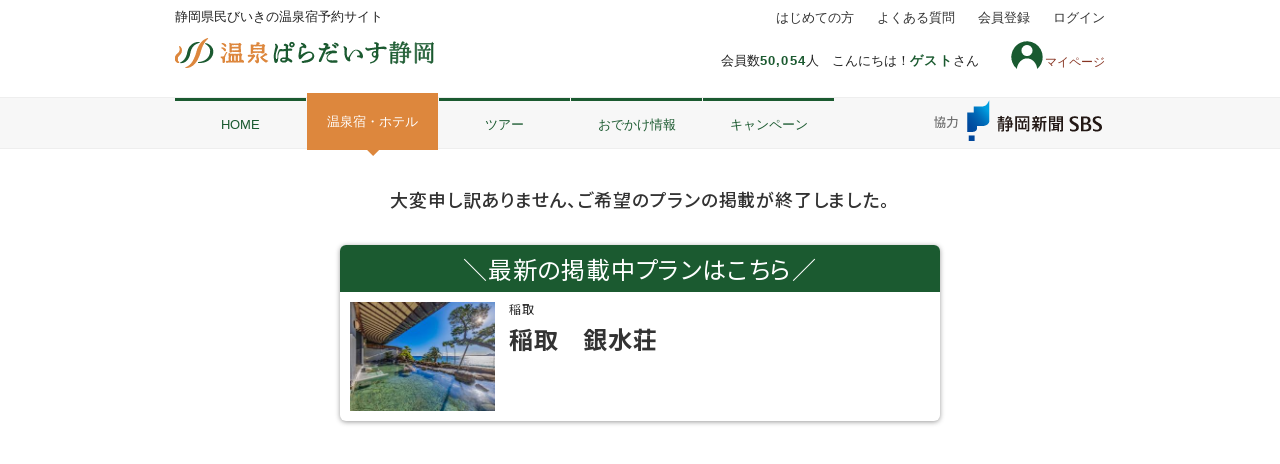

--- FILE ---
content_type: text/html; charset=utf-8
request_url: https://shizuoka.onpara.jp/hotel/plan.aspx?num=1220000067&pid=1225003056&rid=1225003058&span=1&m1=2
body_size: 24505
content:


<!DOCTYPE html>
<html>
<head>
    <!-- Google Tag Manager -->
    <script>(function(w,d,s,l,i){w[l]=w[l]||[];w[l].push({'gtm.start':
    new Date().getTime(),event:'gtm.js'});var f=d.getElementsByTagName(s)[0],
    j=d.createElement(s),dl=l!='dataLayer'?'&l='+l:'';j.async=true;j.src=
    'https://www.googletagmanager.com/gtm.js?id='+i+dl;f.parentNode.insertBefore(j,f);
    })(window,document,'script','dataLayer','GTM-WF37XTS');</script>
    <!-- End Google Tag Manager -->

    <!-- meta -->
    <meta charset="UTF-8" /><meta http-equiv="Content-Type" content="text/html; charset=utf-8" /><meta http-equiv="Content-Script-Type" content="text/JavaScript" /><meta http-equiv="Content-Style-Type" content="text/css" /><meta name="viewport" content="width=device-width" /><meta name="robots" content="index,follow" />

    <!-- CSS Load -->
    <link rel="stylesheet" href="/css/normalize.css" /><link rel="stylesheet" href="https://ajax.googleapis.com/ajax/libs/jqueryui/1.12.1/themes/smoothness/jquery-ui.css" /><link rel="stylesheet" href="/css/responsive_master_pc.css?20251218" media="print, screen and (min-width: 640px)" /><link rel="stylesheet" href="/css/responsive_master_sp.css?20251218" media="only screen and (max-width: 639px)" /><link rel="shortcut icon" href="/favicon.ico" /><link rel="apple-touch-icon" href="/apple-touch-icon.png" /><link rel="icon" type="image/png" href="/android-chrome-192x192.png" />
    <style>
        /* 画面ちらつきを回避するため、こちらにPC,SPの表示切り替えを記載しています */
        @media print, screen and (min-width: 640px) {
            .sp {
                display: none;
            }
        }

        @media only screen and (max-width: 639px) {
            .pc {
                display: none;
            }
        }

        /*.contact-box {
            display: none;
        }*/

        /*.ct-footer__info, .ct-footer__tel, .ct-footer__open, .ct-footer__text {
            display: none;
        }*/
    </style>
    <style>
        form#aspnetForm .login { display: none;} .logout{ display: inline-block;}
    </style>
    <script>
        var login = 'logout';
    </script>
    <!-- Script Load -->
    <script src="https://ajax.googleapis.com/ajax/libs/jquery/2.2.4/jquery.min.js"></script>
    <script src="https://ajax.googleapis.com/ajax/libs/jqueryui/1.12.1/jquery-ui.min.js"></script>
    <script src="https://ajax.googleapis.com/ajax/libs/jqueryui/1/i18n/jquery.ui.datepicker-ja.min.js"></script>
    <script src="/js/responsive_master_pc.js"></script>
    <script src="/js/responsive_master_sp.js"></script>
    <script>
        if (navigator.userAgent.indexOf('iPhone') > 0) {
            let body = document.getElementsByTagName('body')[0];
            body.classList.add('iPhone');
        }

        if (navigator.userAgent.indexOf('iPad') > 0) {
            let body = document.getElementsByTagName('body')[0];
            body.classList.add('iPad');
        }

        if (navigator.userAgent.indexOf('Android') > 0) {
            let body = document.getElementsByTagName('body')[0];
            body.classList.add('Android');
        }
    </script>
    
<link rel="stylesheet" href="css/app_planstyle.pc.css?20251217" media="print, screen and (min-width: 640px)">
<link rel="stylesheet" href="css/app_hotelstyle.pc.css?20250304" media="print, screen and (min-width: 640px)">
<link rel="stylesheet" href="css/app_planstyle.sp.css?20251006" media="screen and (max-width: 639px)">
<link rel="stylesheet" href="css/app_hotelstyle.sp.css?20250304" media="screen and (max-width: 639px)">
<link rel="stylesheet" href="https://cdn.jsdelivr.net/jquery.slick/1.6.0/slick.css">
<link rel="stylesheet" href="../css/scroll-hint.css" />

    <script>
        // </body>の下に挿入ください。※.jsとかに入れちゃうとそこもキャッシュされちゃうのでhtmlソース内に記述
        // スーパーリロードモジュール（css、js、imageのブラウザキャッシュクリア）
        try {
            var stamp = "2021081701";
            var reload_key = "MasterPage_Responsive_Anyone.master";
            var reload = localStorage.getItem(reload_key); // ローカルストレージが使えない場合はここでエラーキャッチされる
            if (reload == null) {
                localStorage.setItem(reload_key, stamp);   // 初回の場合リロードしない
            } else {
                if (reload != stamp) {
                    localStorage.setItem(reload_key, stamp);
                    location.reload(true);
                }
            }
        } catch (e) {
        }

        // タブレットの場合のviewportの指示
        var w = window.innerWidth;
        if (w >= 640 && w < 940) {
            document.querySelector("meta[name='viewport']").setAttribute("content", 'width=960');
        }

        // ナビ部分の自動スクロール
        $(function () {
            $('.current').each(function (i) {
                var scroll_position = $(this).position().left + ($(this).width() / 2) - (window.innerWidth / 2);
                if (scroll_position > 0) {
                    $('#ctl00_navi ul').animate({ scrollLeft: scroll_position }, scroll_position * 10, 'swing');
                };
            });

            // 左右矢印の表示制御
            $('#ctl00_navi ul').on("scroll", function () {
                if (this.scrollLeft < ($('#ctl00_navi li:first').width() / 3)) {
                    $('#ctl00_navi .gnav-left-arrow').css("display", "none");
                } else {
                    if ($('#ctl00_navi .gnav-left-arrow').css("display") == "none") {
                        $('#ctl00_navi .gnav-left-arrow').css("display", "block");
                    }
                }

                // 右端判定
                var navi_space = $('#ctl00_navi ul');
                var last_space = $('#ctl00_navi li:last');
                var navi_right = navi_space.position().left + navi_space.width() + (last_space.width() / 3);
                var last_right = last_space.position().left + last_space.width();
                if (navi_right > last_right) {
                    $('#ctl00_navi .gnav-right-arrow').css("display", "none");
                } else {
                    if ($('#ctl00_navi .gnav-right-arrow').css("display") == "none") {
                        $('#ctl00_navi .gnav-right-arrow').css("display", "block");
                    }
                }
            });
        });
    </script>
<link rel="stylesheet" type="text/css" charset="UTF-8" href="/mypage/css/fav_button_type1.css" /><title>

</title></head>

<body id="ctl00_Body1">
    <!-- Google Tag Manager (noscript) -->
    <noscript><iframe src="https://www.googletagmanager.com/ns.html?id=GTM-WF37XTS"
    height="0" width="0" style="display:none;visibility:hidden"></iframe></noscript>
    <!-- End Google Tag Manager (noscript) -->

    <form name="aspnetForm" method="post" action="./plan.aspx?num=1220000067&amp;pid=1225003056&amp;rid=1225003058&amp;span=1&amp;m1=2" id="aspnetForm" onkeydown="document.onkeydown=function(e) { if(e){ if(e.keyCode==13){ if(e.target.tagName!=&#39;TEXTAREA&#39;){return false;}else{return true;}}} if(event){if(event.keyCode==13){ if(window.event.srcElement.type!=&#39;submit&#39; &amp;&amp; window.event.srcElement.type!=&#39;textarea&#39;){event.returnValue = false; event.cancelBubble = true; return false;}}}}">
<div>
<input type="hidden" name="__VIEWSTATE" id="__VIEWSTATE" value="/[base64]" />
</div>

<div>

	<input type="hidden" name="__VIEWSTATEGENERATOR" id="__VIEWSTATEGENERATOR" value="2CAEC019" />
	<input type="hidden" name="__EVENTVALIDATION" id="__EVENTVALIDATION" value="/wEdAAOKPwfoa8alhgovj30AlUTum0cF6UJ36C8Ob8CzcS5DRHn6xjA/j33OhXVDBEPEOsx+GgNMh021fNpSw9mt2cMMFzrBDg==" />
</div>
        <input type="submit" name="ctl00$btnLogout" value="Button" id="ctl00_btnLogout" style="display: none;" />


        


        <div id="wrapper">

            <!--header-->
            <header id="pageHead">
                <div class="pc">
                    <div class="headerInner">
                        <p class="logo">
                            <a href="https://shizuoka.onpara.jp">
                                <img width="218" height="auto" alt="県民びいきの温泉宿予約サイト「温泉ぱらだいす静岡」" src="/mp/img/shizuoka-logo.svg">
                            </a>
                        </p>
                        
                        
                        
                        <p class="discription">
                            静岡県民びいきの温泉宿予約サイト
                        </p>
                        
                        <p class="headerInfo">
                           会員数<span>50,054</span>人&#12288;こんにちは！<span>ゲスト</span>さん</p>
                        
                        <a href="/mypage/"><span class="myicon">マイページ</span></a>
                        <nav>
                            <ul class="headNav">
                                <li><a href="/about/howto/">はじめての方</a></li>
                                <li><a href="https://shizuoka.onpara.jp/about/qa/">よくある質問</a></li>
                                <li><a href="https://shizuoka.onpara.jp/member/regist.aspx">会員登録</a></li>
                                <li class="last"><a href="https://shizuoka.onpara.jp/login.aspx">ログイン</a></li>
                            </ul>
                        </nav>
                        <div class="sbslogo"><img src="/img/common/sbs-logo02.svg" alt="静岡放送ロゴ"></div>
                        
                    </div>
                    <!-- / .headerInner -->

                    <!--gnav-->
                    <nav class="gnav">
                        <ul class="gnavInner clearfix">
                            <li ><a href="https://shizuoka.onpara.jp/">HOME</a></li>
                            <li  class="current"><a href="https://shizuoka.onpara.jp/hotel/">温泉宿・ホテル</a></li>
                            <li ><a href="https://shizuoka.onpara.jp/tour/">ツアー</a></li>
                            <li ><a href="https://shizuoka.onpara.jp/info/">おでかけ情報</a></li>
                            <li  class="last"><a href="https://shizuoka.onpara.jp/special/">キャンペーン</a>
                            </li>
                        </ul>
                    </nav>
                    <!--/g-nav-->
                </div><!--/PC表示ここまで-->

                <!--スマホ-->
                <div class="sp">
                    <p class="discription">静岡県民びいきの温泉宿予約サイト</p>
                    <h1 class="ct-headerLogo">
                        <a href="https://shizuoka.onpara.jp">
                            <img alt="静岡県民びいきの温泉宿予約サイト 温泉ぱらだいす静岡" src="/mp/img/shizuoka-logo.svg" />
                        </a>
                    </h1>
                    
                    
                    
                    <div id="slidemenu"></div>

                    <div class="sbslogo"><img src="/img/common/sbs-logo02.svg" alt="静岡放送ロゴ"></div>
                    

                    <nav id="ctl00_navi" class="navibtn">
                        <div class="gnav-left-arrowbox"><a class="gnav-left-arrow"></a></div>
                        <ul>
                            <li class="home"><a href="/">HOME</a></li>
                            <li class="hotel current"><a href="/hotel/">温泉宿<br>
                                ホテル</a></li>
                            <li class="tour"><a href="/tour/">ツアー</a></li>
                            <li class="info"><a href="/info/">おでかけ<br>
                                情報</a></li>
                            <li class="campaign"><a href="/special/">キャン<br>
                                ペーン</a></li>
                        </ul>
                        <div class="gnav-right-arrowbox"><a class="gnav-right-arrow"></a></div>
                    </nav>

                    
                    <div id="ctl00_SP_Haisai_Flg" class="ct-login">
                        <p class="ct-login__userName">こんにちは！<span>ゲストさん（<a class="loginbtn_sp" style="display:inline-block;text-decoration: underline;" href='/login.aspx'>ログイン／会員登録</a>）</span></p>
                    　　<a style='display:none;' class="s_mypage-link" href="/mypage/" style="display:inline-block;"><span class="myicon">マイページ</span><object class="newsicon"></object></a>
                    </div>
                </div><!--/スマホここまで-->
            </header>
            <!--/header-->

            <!-- ここから メイン -->
            <div id="contents_wrap">
                



<div id="ctl00_Main_READ_ERR">
	
    <h3 class="h3">大変申し訳ありません、ご希望のプランの掲載が終了しました。</h3>
    <a id="ctl00_Main_lnkERR_TRANSITION" class="err_transition" href="/hotel/hotel_plan.aspx?num=1220000067&amp;ref=close-plan">
        <div  class="err_title">＼最新の掲載中プランはこちら／</div>
        <div class="err_item">
            <img id="ctl00_Main_imgERR_TRANSITION" src="/photo/1220000067/2/3847792.jpg" style="border-width:0px;" />
            <div class="err_item_r">
                <div class="err_item_area">稲取</div>
                <div class="err_item_name">稲取　銀水荘</div>
            </div>
        </div>
    </a>

</div>

<div id="bread" style="display:none;">
	<ol class="container">
		<li><a href="/">HOME</a></li>
		<li><a href="/hotel/">ホテル一覧</a></li>
		<li>宿泊プラン（）</li>
	</ol>
</div>
<!--/bread-->




<link rel="preconnect" href="https://fonts.googleapis.com">
<link rel="preconnect" href="https://fonts.gstatic.com" crossorigin>
<link rel="stylesheet" href="https://fonts.googleapis.com/css2?family=Noto+Sans+JP:wght@400;500;700&display=swap">
<script src="/mypage/js/fav_button.js"></script>

<div id="hotel_header">
	<div class="container">
		<div class="area"></div>
		<h2></h2>

        
	</div>
</div>




<div id="ctl00_Main_hotel_head1_dataPanel">
	<script src="/mypage/js/fav_button.js"></script>
</div>

<!--/hotel_header-->




<div id="hotel_navi" style="display:none;">
	<ol class="container">


		<li >
			<a href="./hotel_details.aspx?">
				施設紹介
			</a>
		</li>
		<li >
			<a href="./hotel_plan.aspx?">
				宿泊プラン（0件）
			</a>
		</li>
		<li >
			<a href="./hotel_room.aspx?">
				客室
			</a>
		</li>
		<li >
			<a href="./hotel_gallery.aspx?">
				写真
			</a>
		</li>
		<li >
			<a href="./hotel_map.aspx?">
				地図・<br class="sp">アクセス
			</a>
		</li>
		<li >
			<a href="./hotel_bbs.aspx?">
				クチコミ
			</a>
		</li>


	</ol>
</div>
<!--/hotel_navi-->

<script src="https://cdn.jsdelivr.net/jquery.slick/1.6.0/slick.min.js"></script>
    <script src="js/hotel_plan.js"></script>
    <script src="../js/scroll-hint.js"></script>
    <script>$(window).on("load", function () { var a = $("#hotel_info .literal").outerHeight(); a > 315 && ($("#hotel_info .more").show(), $("#hotel_info .literal").height("315px")), $("#hotel_info .more").on("click", function () { $(this).hide(), $("#hotel_info .close").fadeIn(), $("#hotel_info .literal").animate({ height: a }, 100) }), $("#hotel_info .close").on("click", function () { $(this).hide(), $("#hotel_info .literal").stop().animate({ height: 315 }, 100, function () { $("#hotel_info .more").fadeIn() }) }) }), $(function () { $('.open').on('click', function () { $('body').css('overflow-y', 'hidden'); $('.modal').show(); }); $('.info-modal-close,.close').on('click', function () { $('.modal').hide(); $('body').css('overflow-y', 'auto'); }); });</script>

<script type="text/javascript">
	$(function () {


        let scrollPosition;

        //bodyのスクロール固定
        function bodyFixedOn() {
            scrollPosition = $(window).scrollTop();
            $('body').css('position', 'fixed');
            $('body').css('top', '-' + scrollPosition + 'px');
        }

        //bodyのスクロール固定を解除
        function bodyFixedOff() {
            $('body').css('position', '');
            $('body').css('top', '');
            $(window).scrollTop(scrollPosition);
		}

		$('.js-open').click(function () {
            if ($(window).width() < 624) {
				bodyFixedOn();
			}
            $('.overlay, .modal-window').fadeIn(150);
		});

        $('.number-searchbtn').click(function () {
            var totalstr = '-';
            var totalchildren = 0;
            var tpf = $(this).attr('tpf');
            for (let i = 1; i <= 7; i++) {
                var stgt = 'm' + i.toString();
                var tsel = $('select[data-id=' + stgt + '][tpf=' + tpf + ']')[0];
                var spsel = $('p[stgt=' + i + ']')[0];
                if (i == 1 && tsel.selectedIndex > 0) {
                    spsel.textContent = tsel.selectedIndex;
                    totalstr = '大人' + tsel.selectedIndex + '名';
                }
                if (i >= 2) {
                    if (totalstr != '-') spsel.textContent = tsel.selectedIndex;
                    totalchildren += tsel.selectedIndex;
                }
            }
            if (totalstr != '-' && totalchildren > 0) {
                totalstr += '(子供' + totalchildren + '名)';
            }
            if (totalstr != '-') {
                $('#totalpeople').each(function (index, element) {
                    element.textContent = totalstr;
                });
                $("body").removeClass("no_scroll");
                $("body").removeClass("modaal-noscroll");
                $('#overlay, .modal-window, .modaal-wrapper, .modaal-overlay').fadeOut();
                if ($(window).width() < 624) {
                    bodyFixedOff();
                }
            }
        });
        $('.number-clearbtn, #overlay').click(function () {
            var tpf = $(this).attr('tpf');
            for (let i = 1; i <= 7; i++) {
                var stgt = 'm' + i.toString();
                var tsel = $('select[data-id=' + stgt + '][tpf=' + tpf + ']')[0];
                var spsel = $('p[stgt=' + i + ']')[0];
                tsel.selectedIndex = Number(spsel.textContent);
            }
            $("body").removeClass("no_scroll");
            $("body").removeClass("modaal-noscroll");
            $('#overlay, .modal-window, .modaal-wrapper, .modaal-overlay').fadeOut();
            if ($(window).width() < 624) {
                bodyFixedOff();
            }
        });

		// 前月翌月カレンダー遷移
		$('.prev, .next').click(function (index, elem) {
            if ($(this).attr('cparamtgt')) {
				var tc = $(this).attr('cparamtgt');
                $('.calendar').attr('style', 'display:none;');
				$('.calendar[cparam=' + tc + ']').attr('style', '');
            }
		});

		let chkDayFillValid = (span) => {
            let p_startdate = $('p[name=field_selectdate_start]')[0];
            let p_maxspan = $('p[name=field_max_span]')[0];
            let p_minspan = $('p[name=field_min_span]')[0];
            let max_span = Number(p_maxspan.textContent);
            let min_span = Number(p_minspan.textContent);

            let startDate = new Date();
            let endDate = new Date();

            let span_param = Number(span);

            if (p_startdate.textContent != '-') {
                let syear = Number(p_startdate.textContent.slice(0, 4));
                let smonth_str = p_startdate.textContent.slice(4, 6);
                let smonth = Number(smonth_str[0] == '0' ? smonth_str.slice(1, 2) : smonth_str);
                let sday_str = p_startdate.textContent.slice(6, 8);
                let sday = Number(sday_str[0] == '0' ? sday_str.slice(1, 2) : sday_str);

                startDate = new Date(syear, smonth - 1, sday, 0, 0);
                endDate = new Date(syear, smonth - 1, sday, 0, 0);
                endDate.setDate(endDate.getDate() + span_param - 1);
            }
            else {
                return false;
			}

            if (span_param < min_span || max_span < span_param) { return false; }

            let chkDate = new Date(startDate.getFullYear(), startDate.getMonth(), startDate.getDate(), 0, 0);
            let chkNumString = '';
            do {
                chkNumString = chkDate.getFullYear() + (chkDate.getMonth() + 1).toString().padStart(2, '0') + chkDate.getDate().toString().padStart(2, '0');
                if ($('td[NUM=' + chkNumString + ']').attr('TGTVALID')) {

                } else {
                    $('p[name=field_selected_span]')[0].textContent = '0';
                    return false;
                }

                chkDate.setDate(chkDate.getDate() + 1);
			} while (chkDate.getTime() <= endDate.getTime());

			return true;
		};

		let resetCalendarClass = () => {
            $('td[TGTVALID=true].selected').removeAttr('class');
            $('td[TGTVALID=true][default_weekday=sat]').attr('class', 'sat');
            $('td[TGTVALID=true][default_weekday=sun]').attr('class', 'sun');
            $('td[TGTVALID=true][past=past]').addClass('past');
		};

		let selectedDaysFill = () => {
            let p_startdate = $('p[name=field_selectdate_start]')[0];
            let p_enddate = $('p[name=field_selectdate_end]')[0];
            let p_maxspan = $('p[name=field_max_span]')[0];
            let p_minspan = $('p[name=field_min_span]')[0];
            p_enddate.textContent = '-';

			let i_selectedDateText = $('input[name=selectedDateText]')[0];

            let max_span = Number(p_maxspan.textContent);
            let min_span = Number(p_minspan.textContent);

			let startDate = new Date();
            let endDate = new Date();

			let span_param = Number($('p[name=field_selected_span]')[0].textContent);

			if (p_startdate.textContent != '-') {
				let syear = Number(p_startdate.textContent.slice(0, 4));
				let smonth_str = p_startdate.textContent.slice(4, 6);
				let smonth = Number(smonth_str[0] == '0' ? smonth_str.slice(1, 2) : smonth_str);
				let sday_str = p_startdate.textContent.slice(6, 8);
				let sday = Number(sday_str[0] == '0' ? sday_str.slice(1, 2) : sday_str);

				startDate = new Date(syear, smonth - 1, sday, 0, 0);
				endDate = new Date(syear, smonth - 1, sday, 0, 0);
				endDate.setDate(endDate.getDate() + span_param-1);
			}
			else {
				resetCalendarClass();
				return;
            }

			if (span_param < min_span || max_span < span_param) { return; }

            let chkDate = new Date(startDate.getFullYear(), startDate.getMonth(), startDate.getDate(), 0, 0);
			let chkNumString = '';

			if (chkDayFillValid(span_param)) {

			}
			else {
				$('p[name=field_selected_span]')[0].textContent = '0';
                return;
            }

            resetCalendarClass();

            chkDate = new Date(startDate.getFullYear(), startDate.getMonth(), startDate.getDate(), 0, 0);
            do {
                chkNumString = chkDate.getFullYear() + (chkDate.getMonth() + 1).toString().padStart(2, '0') + chkDate.getDate().toString().padStart(2, '0');
                $('td[NUM=' + chkNumString + ']').attr('class', 'selected');

                chkDate.setDate(chkDate.getDate() + 1);
            } while (chkDate.getTime() <= endDate.getTime());

			p_enddate.textContent = span_param==1 ? '-' : chkNumString;

			i_selectedDateText.value = startDate.getFullYear() + '年' + (startDate.getMonth() + 1) + '月' + startDate.getDate() + '日' + 'より' + span_param + '泊';

            let dselector = $('select[name=dayselect]')[0];
            $(dselector).val(span_param);
            $('input[name=dayselectbox]')[0].value = startDate.getFullYear() + '年' + (startDate.getMonth() + 1) + '月' + startDate.getDate() + '日';

		};

		$('td[TGTVALID=true]').click(function (index, elem) {
            let datenum = $(this).attr('num');
			let p_startdate = $('p[name=field_selectdate_start]')[0];
            let p_enddate = $('p[name=field_selectdate_end]')[0];
            let p_maxspan = $('p[name=field_max_span]')[0];
            let p_minspan = $('p[name=field_min_span]')[0];
			
            let max_span = Number(p_maxspan.textContent);
            let min_span = Number(p_minspan.textContent);
			
			let i_selectedDateText = $('input[name=selectedDateText]')[0];
            let i_selectedDateTextBox = $('input[name=dayselectbox]')[0];
            let year = Number(datenum.slice(0, 4));
            let month_str = datenum.slice(4, 6);
            let month = Number(month_str[0] == '0' ? month_str.slice(1, 2) : month_str);
            let day_str = datenum.slice(6, 8);
            let day = Number(day_str[0] == '0' ? day_str.slice(1, 2) : day_str);
			
			let selectedDate = new Date(year, month - 1, day, 0, 0);
			
			let startDate = new Date();
            let endDate = new Date();

			if (p_startdate.textContent != '-') {
                let syear = Number(p_startdate.textContent.slice(0, 4));
                let smonth_str = p_startdate.textContent.slice(4, 6);
                let smonth = Number(smonth_str[0] == '0' ? smonth_str.slice(1, 2) : smonth_str);
                let sday_str = p_startdate.textContent.slice(6, 8);
                let sday = Number(sday_str[0] == '0' ? sday_str.slice(1, 2) : sday_str);

                startDate = new Date(syear, smonth - 1, sday, 0, 0);
			}
            if (p_enddate.textContent != '-') {
				let syear = Number(p_enddate.textContent.slice(0, 4));
				let smonth_str = p_enddate.textContent.slice(4, 6);
				let smonth = Number(smonth_str[0] == '0' ? smonth_str.slice(1, 2) : smonth_str);
				let sday_str = p_enddate.textContent.slice(6, 8);
                let sday = Number(sday_str[0] == '0' ? sday_str.slice(1, 2) : sday_str);

                endDate = new Date(syear, smonth - 1, sday, 0, 0);
            }

			if (p_startdate.textContent == '-') {
				p_startdate.textContent = $(this).attr('num');
				$('p[name=field_selected_span]')[0].textContent = min_span.toString();
				selectedDaysFill();
			}
			else if (p_startdate.textContent == datenum) {
                resetCalendarClass();
				i_selectedDateText.value = '';
                i_selectedDateTextBox.value = '';
                let span_param = Number($('p[name=field_selected_span]')[0].textContent);

				if (p_enddate.textContent != '-') {
                    let newStartDate = new Date(year, month - 1, day, 0, 0);
					newStartDate.setDate(newStartDate.getDate() + 1);
					let newStartDateString = '';
					newStartDateString = newStartDate.getFullYear() + (newStartDate.getMonth() + 1).toString().padStart(2, '0') + newStartDate.getDate().toString().padStart(2, '0');
					if (min_span <= (span_param - 1)) {
						p_startdate.textContent = newStartDateString;
						$('p[name=field_selected_span]')[0].textContent = span_param - 1;
					}
					else {
                        p_startdate.textContent = '-';
                        $('p[name=field_selected_span]')[0].textContent = 0;
                    }
					selectedDaysFill();
				}
				else {
					p_startdate.textContent = '-';
					$('p[name=field_selected_span]')[0].textContent = '0';
                    p_enddate.textContent = '-';
                }
			}
            else if (p_enddate.textContent == datenum) {
                resetCalendarClass();
				let span_param = Number($('p[name=field_selected_span]')[0].textContent);
                if (min_span <= (span_param - 1)) {
                    $('p[name=field_selected_span]')[0].textContent = span_param - 1;
                }
                else {
                    p_startdate.textContent = '-';
                    $('p[name=field_selected_span]')[0].textContent = 0;
                }
				selectedDaysFill();
            }
			else {
				if (selectedDate.getTime() < startDate.getTime()) {
                    if (p_enddate.textContent == '-') {
                        endDate = startDate;
                    }
					startDate = selectedDate;
				}
				else {
                    endDate = selectedDate;
                }

                let diffTime = endDate.getTime() - startDate.getTime();
                let diffDay = Math.floor(diffTime / (1000 * 60 * 60 * 24));
                diffDay += 1;

                if (max_span < diffDay) { return; }
				if (diffDay < min_span) {
                    p_startdate.textContent = '-';
                    $('p[name=field_selected_span]')[0].textContent = 0;
                    selectedDaysFill();
                    calcAndShowPrice();
					return;
				}

                let chkDate = new Date(startDate.getFullYear(), startDate.getMonth(), startDate.getDate(), 0, 0);
				do {
                    let chkNumString = chkDate.getFullYear() + (chkDate.getMonth() + 1).toString().padStart(2, '0') + chkDate.getDate().toString().padStart(2, '0');
                    if ($('td[NUM=' + chkNumString + ']').attr('TGTVALID')) {

					} else {
						return;
                    }

					chkDate.setDate(chkDate.getDate() + 1);
				} while (chkDate.getTime() <= endDate.getTime());

				resetCalendarClass();

                chkDate = new Date(startDate.getFullYear(), startDate.getMonth(), startDate.getDate(), 0, 0);
				do {
                    let chkNumString = chkDate.getFullYear() + (chkDate.getMonth() + 1).toString().padStart(2, '0') + chkDate.getDate().toString().padStart(2, '0');
					$('td[NUM=' + chkNumString + ']').attr('class', 'selected');

                    chkDate.setDate(chkDate.getDate() + 1);
                } while (chkDate.getTime() <= endDate.getTime());

                p_startdate.textContent = startDate.getFullYear() + (startDate.getMonth() + 1).toString().padStart(2, '0') + startDate.getDate().toString().padStart(2, '0');
                p_enddate.textContent = endDate.getFullYear() + (endDate.getMonth() + 1).toString().padStart(2, '0') + endDate.getDate().toString().padStart(2, '0');

				i_selectedDateText.value = startDate.getFullYear() + '年' + (startDate.getMonth() + 1) + '月' + startDate.getDate() + '日' + 'より' + diffDay + '泊';
				$('p[name=field_selected_span]')[0].textContent = diffDay;

                let dselector = $('select[name=dayselect]')[0];
                $(dselector).val(diffDay);
                $('input[name=dayselectbox]')[0].value = startDate.getFullYear() + '年' + (startDate.getMonth() + 1) + '月' + startDate.getDate() + '日';
			}
			calcAndShowPrice();
			if ($(window).width() < 624) {
            let scrollPos = document.getElementById('plan_condition');
            let rect = scrollPos.getBoundingClientRect();
            let scrolltop = rect.top + window.pageYOffset;
            document.documentElement.scrollTop = scrolltop;
			}
		});

		let reloadWithCurrentParam = () => {
            let hid = ;
            let pid = 1225003056;
			let rid = $("p#roomid")[0].textContent;

            let nUrl = "plan.aspx?num=" + hid + "&pid=" + pid + "&rid=" + rid;

            let p_startdate = $('p[name=field_selectdate_start]')[0];
			if (p_startdate.textContent != '-') {
                let syear = Number(p_startdate.textContent.slice(0, 4));
                let smonth_str = p_startdate.textContent.slice(4, 6);
                let smonth = Number(smonth_str[0] == '0' ? smonth_str.slice(1, 2) : smonth_str);
                let sday_str = p_startdate.textContent.slice(6, 8);
                let sday = Number(sday_str[0] == '0' ? sday_str.slice(1, 2) : sday_str);

				nUrl += "&ym=" + p_startdate.textContent.slice(0, 6);
                nUrl += "&d=" + p_startdate.textContent.slice(6, 8);
			}

			let p_span = $('p[name=field_selected_span]')[0];
			if (p_span.textContent != '0') {
                nUrl += "&span=" + p_span.textContent;
            }

			let stgt = {};
			for (let i = 1; i <= 7; i++) {
				stgt[i] = Number($('p[stgt=' + i + ']')[0].textContent);
				if (stgt[i] == 0) continue;
				nUrl += "&m" + i + "=" + stgt[i];
			}

            let p_preview = $('p[name=field_preview]')[0];
            if (p_preview.textContent != 'off') {
                nUrl += "&preview=" + p_preview.textContent;
            }

            if (location.href.includes("secret=on")) {
                nUrl += "&secret=on";
            }

            nUrl += "&js-hash=plan_condition";

            window.location.href = nUrl;
		};

		$('#plan_condition .change').click(function () {
            var
                href = './select_room.aspx?',
                w = 910,
                h = 750,
                l = (screen.availWidth - w) / 2,
				t = (screen.availHeight - h) / 2;
			href += 'pid=1225003056';
            href += '&rid=1225003058';

			let p_startdate = $('p[name=field_selectdate_start]')[0];
            if (p_startdate.textContent != '-') {
                href += "&ym=" + p_startdate.textContent.slice(0, 6);
                href += "&d=" + p_startdate.textContent.slice(6, 8);
            }

			let p_span = $('p[name=field_selected_span]')[0];
            if (p_span.textContent != '0') {
                href += "&span=" + p_span.textContent;
            }

            let p_preview = $('p[name=field_preview]')[0];
            if (p_preview.textContent != 'off') {
                href += "&preview=" + p_preview.textContent;
            }

			let stgt = {};
            for (let i = 1; i <= 7; i++) {
                stgt[i] = Number($('p[stgt=' + i + ']')[0].textContent);
                if (stgt[i] == 0) continue;
                href += "&m" + i + "=" + stgt[i];
            }

            if (location.href.includes("secret=on")) {
                href += "&secret=on";
            }

			if ($(window).width() > 623) {
				let subwin = window.open(href, "window", "width=" + w + ", height=" + h + ", left=" + l + ", top=" + t + ", scrollbars=yes, location=no, toolbar=no, menubar=no, status=no");
				$(subwin).on("load", function () {
					$(subwin).on("unload", reloadWithCurrentParam);
				});
				return false;
			}
			else {
                let subwin = window.open(href, "window", "scrollbars=yes, location=no, toolbar=no, menubar=no, status=no");
                $(subwin).on("load", function () {
					$(subwin).on("unload", reloadWithCurrentParam);
                });
                return false;
            }
        });

		let calcAndShowPrice = () => {
			$(".totalbox").hide();
            $('#plan_yoyaku').hide();

			$(".totalrow[name=price_detail]").empty();
			let totalrow = $(".totalrow[name=price_detail]")[0];
			
			let p_startdate = $('p[name=field_selectdate_start]')[0];
			if (p_startdate.textContent == '-') return false;
            let p_span = $("p[name=field_selected_span]")[0];
            if (p_span.textContent == '0') return false;

            let startDate = new Date();

            let syear = Number(p_startdate.textContent.slice(0, 4));
            let smonth_str = p_startdate.textContent.slice(4, 6);
            let smonth = Number(smonth_str[0] == '0' ? smonth_str.slice(1, 2) : smonth_str);
            let sday_str = p_startdate.textContent.slice(6, 8);
            let sday = Number(sday_str[0] == '0' ? sday_str.slice(1, 2) : sday_str);

			startDate = new Date(syear, smonth - 1, sday, 0, 0);

            let span = Number(p_span.textContent);

			let totalprice = 0;

			for (let ii = 1; ii <= span; ii++) {
				let appendline = '';
				appendline += '<div class="cal">' + ii.toString() + '泊目';

                let tgtDate = new Date(startDate.getFullYear(), startDate.getMonth(), startDate.getDate(), 0, 0);
				tgtDate.setDate(tgtDate.getDate() + ii-1)

                let tgtDateNum = tgtDate.getFullYear() + (tgtDate.getMonth() + 1).toString().padStart(2, '0') + tgtDate.getDate().toString().padStart(2, '0');
                let tgtDateDOM = $('[NUM=' + tgtDateNum +']')[0];

                let tgtPrice_1_1 = Number($(tgtDateDOM).attr('PRICE_1_1_ATTR'));
                let tgtGPrice = Number($(tgtDateDOM).attr('PRICE_ATTR'));

				if (tgtPrice_1_1 > 0) {
					let stgt = {};

					appendline += '(';
					for (let i = 1; i <= 7; i++) {
						stgt[i] = Number($('p[stgt=' + i + ']')[0].textContent);
						if (stgt[i] == 0) continue;
						switch (i) {
							case 1:
								appendline += '大人';
								break;
							case 2:
								appendline += '/小学生（高学年）';
								break;
							case 3:
								appendline += '/小学生（低学年）';
								break;
							case 4:
								appendline += '/幼児（食事・布団あり）';
								break;
							case 7:
								appendline += '/幼児（食事・布団なし）';
								break;
							case 5:
								appendline += '/幼児（食事あり）';
								break;
							case 6:
								appendline += '/幼児（布団あり）';
								break;
							default: ;
						}
						appendline += stgt[i] + '名×';
						let tgtPrice_1 = Number($(tgtDateDOM).attr('PRICE_' + i + '_1_ATTR'));
						appendline += tgtPrice_1.toLocaleString();
					//	totalprice += tgtPrice_1 * stgt[i];
					}
					appendline += ')=';
				}
				let tgtDateTotalPrice = Number($(tgtDateDOM).attr('PRICE_ATTR'));
				totalprice += tgtDateTotalPrice;
				appendline += tgtDateTotalPrice.toLocaleString() + '円';

                appendline += '</div>'
                $(totalrow).append(appendline);

			}

            $(totalrow).prepend('<div class="price" name="price_total">' + totalprice.toLocaleString() + '<span>円（消費税・サービス料込み）</span></div>');

            // 日帰りの場合の微修正
            var DAY_USE = $('input[id$=hidDAY_USE]').val();
            if (DAY_USE == "日帰り") {
                $("#contents_wrap #plan_condition .totalbox .cal").each(function (i) {
                    var text = $(this).html();
                    text = text.replace( "1泊目", "");
                    $(this).html(text);
                });
            }

			$(".totalbox").show();
			$('#plan_yoyaku').show();
		};

		$('input.number-searchbtn[type=Button]').click(function (index, elem) {
			reloadWithCurrentParam();
		});

		$('#plan_yoyaku').click(function (index, elem) {
            let hid = ;
            let pid = 1225003056;
            let rid = $("p#roomid")[0].textContent;

            let nUrl = "./yoyaku.aspx?num=" + hid + "&pid=" + pid + "&rid=" + rid;

            let p_startdate = $('p[name=field_selectdate_start]')[0];
            if (p_startdate.textContent != '-') {
                let syear = Number(p_startdate.textContent.slice(0, 4));
                let smonth_str = p_startdate.textContent.slice(4, 6);
                let smonth = Number(smonth_str[0] == '0' ? smonth_str.slice(1, 2) : smonth_str);
                let sday_str = p_startdate.textContent.slice(6, 8);
                let sday = Number(sday_str[0] == '0' ? sday_str.slice(1, 2) : sday_str);

                nUrl += "&ym=" + p_startdate.textContent.slice(0, 6);
                nUrl += "&d=" + sday;
            }

            let p_span = $('p[name=field_selected_span]')[0];
            if (p_span.textContent != '0') {
                nUrl += "&span=" + p_span.textContent;
            }

            let stgt = {};
            for (let i = 1; i <= 7; i++) {
                stgt[i] = Number($('p[stgt=' + i + ']')[0].textContent);
                if (stgt[i] == 0) continue;
                nUrl += "&m" + i + "=" + stgt[i];
            }

            if (location.href.includes("secret=on")) {
                nUrl += "&secret=on";
            }

            window.location.href = nUrl;
        });


        $('select[data-id=m1]').each(function (i2, ele2) {
            ele2.selectedIndex = 2;
            $('p[stgt=1]')[0].textContent = ele2.selectedIndex;
            let totalstr = '大人' + ele2.selectedIndex + '名';
            $('#totalpeople').each(function (index, element) {
                element.textContent = totalstr;
            });
		});

		let setDaySelect = () => {
            let p_maxspan = $('p[name=field_max_span]')[0];
            let p_minspan = $('p[name=field_min_span]')[0];

            let max_span = Number(p_maxspan.textContent);
            let min_span = Number(p_minspan.textContent);

			let dselector = $('select[name=dayselect]')[0];

			$(dselector).children().remove();

			for (let i = min_span; i <= max_span; i++) {
				$(dselector).append($("<option>").attr({ value: i }).text(i.toString()));
			}

			let span_param = $('p[name=field_selected_span]')[0].textContent;
			$(dselector).val(span_param);
		};


        let field_selected_span__focus;
		$('select[name=dayselect]').on('focus', function () {
            field_selected_span__focus = this.value;
		}).change(function () {
            if (chkDayFillValid($(this).val())) {
                field_selected_span__focus = this.value;
				$('p[name=field_selected_span]')[0].textContent = $(this).val();
				selectedDaysFill();
				calcAndShowPrice();
			}
			else {
				$(this).val(field_selected_span__focus);
            }
		});

		$('span.date_clear').click(function () {
            resetCalendarClass();

            let p_startdate = $('p[name=field_selectdate_start]')[0];
            let p_enddate = $('p[name=field_selectdate_end]')[0];
            p_startdate.textContent = '-';
            $('p[name=field_selected_span]')[0].textContent = '0';
            p_enddate.textContent = '-';

            let i_selectedDateText = $('input[name=selectedDateText]')[0];
            let i_selectedDateTextBox = $('input[name=dayselectbox]')[0];
			i_selectedDateText.value = '';
            i_selectedDateTextBox.value = '';

			let p_minspan = $('p[name=field_min_span]')[0];
			field_selected_span__focus = p_minspan.textContent;
            let dselector = $('select[name=dayselect]')[0];
			$(dselector).val(p_minspan.textContent);

			calcAndShowPrice();
		});


        // ↓ページ読み込み時クエリから初期値を設定する処理 ==================================
        var queryStr = window.location.search.slice(1);  // 文頭?を除外
        queryStr = decodeURI(queryStr);
        queries = {};
        queries['ym'] = '';
        queries['d'] = '';
        queries['span'] = '';

        var totalstr = '-';
        var totalchildren = 0;
        chkpeoplesum = {};

        $(queryStr.split('&')).each(function (index, element) {
            var queryArr = element.split('=');
            queries[queryArr[0]] = queryArr[1];

            if (queryArr[0] == 'span') {
				$('p[name=field_selected_span]').each(function (i2, ele2) {
					ele2.textContent = Number(queryArr[1]);
                });

                return true;
            }

            for (let i = 1; i <= 7; i++) {
                let stgt = 'm' + i.toString();
                let spsel = $('p[stgt=' + i + ']')[0];
                if (queryArr[0] == stgt) {
                    chkpeoplesum[i] = false;
                    $('select[data-id=' + stgt + ']').each(function (i2, ele2) {
                        ele2.selectedIndex = Number(queryArr[1]);
                        if (i == 1 && ele2.selectedIndex > 0) {
                            spsel.textContent = ele2.selectedIndex;
                            if (!chkpeoplesum[i]) {
                                totalstr = '大人' + ele2.selectedIndex + '名';
                            }
                        }
                        if (i >= 2) {
                            if (totalstr != '-') spsel.textContent = ele2.selectedIndex;
                            if (!chkpeoplesum[i]) {
                                totalchildren += ele2.selectedIndex;
                            }
                        }
                        chkpeoplesum[i] = true;
                    });
                    return true;
                }
            }

			if (queryArr[0] == 'preview') {
                $('p[name=field_preview]').each(function (i2, ele2) {
                    ele2.textContent = queryArr[1];
                });
                return true;
            }

            if (queryArr[0] == 'js-hash') {
                window.addEventListener('pageshow', function () {
                    const element = document.getElementById(queryArr[1]);
                    const targetDOMRect = element.getBoundingClientRect();
                    const targetTop = targetDOMRect.top + window.pageYOffset;
                    document.documentElement.scrollTop = targetTop;
                });
                return true;
            }


        });

        if (queries['ym'] != '' && queries['d'] != '' && queries['ym'].length >= 6 && queries['span'] != '') {
			let strYMD = queries['ym'].slice(0, 4) + queries['ym'].slice(4, 6) + queries['d'];
			let tdStartDate = $('td[NUM=' + strYMD + ']')[0];
            if ($(tdStartDate).attr('TGTVALID') == 'true') {
				$('p[name=field_selectdate_start]')[0].textContent = strYMD;
			}
        }

        if (totalstr != '-' && totalchildren > 0) {
            totalstr += '(子供' + totalchildren + '名)';
        }
        if (totalstr != '-') {
            $('#totalpeople').each(function (index, element) {
                element.textContent = totalstr;
            });
		}

        setDaySelect();

		selectedDaysFill();
		calcAndShowPrice();
        //=====================================================================================

        // 空白カレンダーの表示月の再設定
        var sale_current = 0;   // 現在のカレンダの販売数(変更してもよい)
        var month_sele = "";    // 販売が存在する最小月
        $(".calendar").each(function (index) {
            if ($(this).css('display') == 'block') {
                sale_current = $(this).find(".sale").length;
            }
            if ($(this).find(".sale").length > 0) {
                if (month_sele == '') {
                    month_sele = $(this).attr('cparam');
                }
            }
        });
        if (sale_current == 0 && month_sele != '') {    // カレンダ月変更対象
            $(".calendar").css('display', 'none');
            $(".calendar[cparam='" + month_sele + "']").css('display', '');
        }

        // 日帰りの場合の画面の微調整
        var DAY_USE = $('input[id$=hidDAY_USE]').val();
        if (DAY_USE == "日帰り") {
            $("#contents_wrap #plan_condition .separation").css("display", "none");
            $("#contents_wrap #plan_condition .staybox .dayselect").css("display", "none");
            $("#contents_wrap #plan_condition .separation.hak").css("display", "none");
            $("#contents_wrap #plan_condition .dayuse").css("display", "");
            $("#contents_wrap #plan_food .h3").text("セット内容");
            $("#contents_wrap #plan_condition .h3").text("ご利用条件");
            $("#contents_wrap #plan_condition .stay-tit").text("利用日");
            $("#plan_calendar .operation li span").each(function (i) {
                var text = $(this).html();
                text = text.replace("宿泊日", "利用日");
                text = text.replace("(連泊可)", "");
                $(this).html(text);
            });
            $("#contents_wrap #plan_calendar .note").each(function (i) {
                var text = $(this).html();
                text = text.replace( "１泊当たりのご宿泊料金", "ご利用料金");
                $(this).html(text);
            });
            // 日帰り
            $(".dayuse_bnr").each(function (i) {
                $(this).css("display", ""); // 表示対応
            });
        }

        // 部屋情報の空項目の非表示
        $(".remove_empty").each(function (i) {
            var text = $(this).html();
            if (text.trim() == ""){
                $(this).css("display", "none"); // 表示対応
            }
        });
	});
</script>
<script>
    $(function () {
        if (window.matchMedia("(max-width: 768px)").matches) {
            /* ウィンドウサイズが 768px以下の場合のコードをここに */
            // アコーディオンの仕分け
            var accpanel = document.getElementsByClassName('ptimeline-title');
            var i;
            for (i = 0; i < accpanel.length; i++) {
                const nexttxt = accpanel[i].nextElementSibling;
                if (nexttxt.children.length === 0) {
                    console.log('空文字です');
                    accpanel[i].classList.add('accnonactive');
                } else {
                    console.log('1文字以上の文字列です');
                    accpanel[i].classList.add('accactive');
                }
            }
            // アコーディオンの動作
            var acc = document.querySelectorAll('.ptimeline-title.accactive');
            var i;
            for (i = 0; i < acc.length; i++) {
                acc[i].onclick = function () {
                    this.classList.toggle('active');
                    this.parentNode.classList.toggle('open');
                    var panel = this.nextElementSibling;
                    if (panel.style.maxHeight) {
                        panel.style.maxHeight = null;
                    } else {
                        panel.style.maxHeight = panel.scrollHeight + 'px';
                    }
                }
            }
        } else {
            /* ウィンドウサイズが 768px以上の場合のコードをここに */
            $(".toggle").open();
        }
    });
</script>
    <style>
        /*日帰りの時の泊数部分*/
        #contents_wrap #plan_condition .dayuse{
            width: 37vw;
            height: 47px;
            text-align: center;
            font-weight: 500;
            line-height: 47px;
            color: #616161;
        }
    </style>
<div class="container" style="display:none;">

<div id="plan_detail">
	<div class="coupon" style="display:none;">全国旅行支援対象：宿泊クーポン</div>
	<a class="special-icon" href="/special/ryokoshien/"><div class="coupon" style="display:none;">全国旅行支援対象</div></a>
    <div class="coupon dayuse_bnr"  style="display: none;">日帰り専用プラン</div>
	<h3></h3>
	<div class="photo">
		<div class="slider_plan_main js-scrollable">

			<figure><img alt="slider_01" src=""></figure>
			<figure><img alt="slider_02" src=""></figure>
			<figure><img alt="slider_03" src=""></figure>
			<figure><img alt="slider_04" src=""></figure>
            <figure><img alt="slider_05" src=""></figure>
		</div>
		<div class="slider_plan_thumbnail">
			<figure><img alt="slider_01" src="./images/dammy.png" data-lazy=""></figure>
			<figure><img alt="slider_02" src="./images/dammy.png" data-lazy=""></figure>
			<figure><img alt="slider_03" src="./images/dammy.png" data-lazy=""></figure>
			<figure><img alt="slider_04" src="./images/dammy.png" data-lazy=""></figure>
			<figure><img alt="slider_05" src="./images/dammy.png" data-lazy=""></figure>
		</div>
	</div>
	<div class="description">

		<ul>

			
		</ul>

		<p class="pc">設定期間：～()</p>
        <p class="sp">設定期間：～<br></p>

		<div class="open" style="display:none;">※今こそしずおか元気旅(全国旅行支援)について(必読)</div>
        <div class="modal" style="display:none;">
                        
            <div class="box">
                <div class="info-modal-close"><span>×</span></div>
                <h5 class="info-modal-tit">今こそしずおか元気旅(全国旅行支援)について</h5>                                
                <dl class="info-modal-inner">
                    <dt class="info-modal-itemtit">【対象期間】</dt>
                    <dd class="info-modal-item">2023年1月10日チェックイン分～7月1日チェックアウト分までの宿泊が対象となります。</dd>
                    <dd class="info-modal-item">※4月29日～5月7日宿泊が含まれる場合は対象外となります。</dd>
                    <dd class="info-modal-item">※販売開始日以前のご予約についてはあとから適用は不可となります。</dd>
                    <dd class="info-modal-item">※記載されている料金は割引適用前の料金が表示されています。 </dd>
                    <dd class="info-modal-item">※割引適用後の現地お支払い額は予約確認画面の宿泊料金明細部分にて記載しております。</dd>
                    <dd class="info-modal-item">※1名あたりの宿泊料金が「平日：3,000円」「休日：2,000円」を下回る場合は割引の対象外。</dd>
                    <dd class="info-modal-item">※地域クーポンはチェックイン時に宿泊施設にて付与されます。</dd>
                    <dt class="info-modal-itemtit">【キャンペーンを利用するには？】</dt>
                    <dd class="info-modal-item">①日本在住者であることを証明できること(宿泊者全員)</dd>
                    <dd class="info-modal-item">②補助金交付を受けるための同意事項に同意できること。</dd>
                    <dd class="info-modal-item">※このプランは通常予約でのご利用も可能です。</dd>
                    <dd class="info-modal-item">【重要なお知らせ】</dd>
                    <dd class="info-modal-item">政府より発表された「新型コロナウイルス感染症対策の基本的対処方針」の廃止に伴いまして、5月8日以降に実施される宿泊に関して、チェックイン当日のワクチン接種歴&陰性検査結果の確認が廃止となりました。</dd>
                    <dd class="info-modal-item">※但し、チェックイン当日の本人確認や居住地確認は引き続き継続となります。</dd>
                </dl>
                <div class="close">閉じる</div>
            </div>
        </div>

	</div>
</div>
<!--/plan_detail-->

<div id="hotel_info">
	<h3 class="h3">プランの紹介</h3>
	<div class="special" style="display:none;">
        <span class="benefit-tit">特典</span>
        <div class="ptimeline-wrap">
            <ul class="ptimeline">
				

            </ul>
        </div>

    </div>

	<div class="literal"><p></p></div>
	<div class="more">▼ 続きを表示</div>
	<a href="#hotel_info" style="text-decoration: none;"><div class="close">▲ 閉じる</div></a>
</div>
<!--/hotel_info-->

<div id="plan_food">
	<h3 class="h3">お食事</h3>

	

	<div class="mealtext-only" >
		
	</div>
</div>
<!--/plan_food-->

<div id="plan_condition">
	<h3 class="h3">宿泊条件</h3>
	<div class="flex">
		<div class="row">
			<div >
				<span class="none-memo">
					※お探しの日程、人数、お部屋での料金設定がございません。
					条件の再選択をお願いします。
				</span>
			</div>
			<div class="peoplebox">
				<span class="searchtit">利用人数</span>
				<div id="totalpeople" class="js-open button-open" href="#people02">-</div>

                    <!-- オーバーレイ ここから -->
                    <div id="overlay" class="overlay" tpf="pc"></div>
                    <div id="savepeople02" style="display:none;">
                        <p stgt="1">0</p>
                        <p stgt="2">0</p>
                        <p stgt="3">0</p>
                        <p stgt="4">0</p>
                        <p stgt="5">0</p>
                        <p stgt="6">0</p>
                        <p stgt="7">0</p>
                    </div>
                    <div id="people02" class="modal-window">
                        <div class="cover_content">
                            <div class="cover_content_inner">
                                <h2 class="opttit sp">利用人数<input value="×" type="button" class="number-clearbtn" tpf="pc" aria-label="Close (Press escape to close)"></h2>
                                <ul class="cover_number-ul">
                                    <li class="cover_number-li">
                                        <p class="bold cover_number_name">大人</p>
                                        <input type="button" id="m_m1" value="-" class="count_minus spin-dec-btn member-item" ref="ctl00_sOtherPagePlaceHolder_roomtype_select_MEMBER1" data-id="m1" tpf="pc">
                                        <p class="number_select">
                                            <select name="ctl00$Main$ddlSearchM1PC" id="ctl00_Main_ddlSearchM1PC" class="count_number spinnable member-item" data-id="m1" spin-add-id="p_m1" spin-dec-id="m_m1" tpf="pc"><option value="">-</option><option value="1">1</option><option value="2">2</option><option value="3">3</option><option value="4">4</option><option value="5">5</option><option value="6">6</option><option value="7">7</option><option value="8">8</option><option value="9">9</option><option value="10">10</option><option value="11">11</option><option value="12">12</option><option value="13">13</option><option value="14">14</option><option value="15">15</option></select>
                                        </p>
                                        <input type="button" id="p_m1" value="＋" class="count_plus spin-add-btn  member-item" ref="ctl00_sOtherPagePlaceHolder_roomtype_select_MEMBER1" data-id="m1" tpf="pc">
                                    </li>
                                    <li id="ctl00_Main_li_m2" class="cover_number-li">
                                        <p class="bold cover_number_name">小学生<span class="number_memo">（高学年）</span></p>
                                        <input type="button" id="m_m2" value="-" class="count_minus spin-dec-btn member-item" data-id="m2" ref="ctl00_sOtherPagePlaceHolder_roomtype_select_MEMBER2" tpf="pc">
                                        <p class="number_select">
                                            <select name="ctl00$Main$ddlSearchM2PC" id="ctl00_Main_ddlSearchM2PC" class="count_number spinnable member-item" data-id="m2" spin-add-id="p_m2" spin-dec-id="m_m2" tpf="pc"><option value="">-</option><option value="1">1</option><option value="2">2</option><option value="3">3</option><option value="4">4</option><option value="5">5</option></select>
                                        </p>
                                        <input type="button" id="p_m2" value="＋" class="count_plus spin-add-btn  member-item" data-id="m2" ref="ctl00_sOtherPagePlaceHolder_roomtype_select_MEMBER2" tpf="pc">
                                    </li>
                                    <li id="ctl00_Main_li_m3" class="cover_number-li">
                                        <p class="bold cover_number_name">小学生<span class="number_memo">（低学年）</span></p>
                                        <input type="button" id="m_m3" value="-" class="count_minus spin-dec-btn member-item" data-id="m3" ref="ctl00_sOtherPagePlaceHolder_roomtype_select_MEMBER3" tpf="pc">
                                        <p class="number_select">
                                            <select name="ctl00$Main$ddlSearchM3PC" id="ctl00_Main_ddlSearchM3PC" class="count_number spinnable member-item" data-id="m3" spin-add-id="p_m3" spin-dec-id="m_m3" tpf="pc"><option value="">-</option><option value="1">1</option><option value="2">2</option><option value="3">3</option><option value="4">4</option><option value="5">5</option></select>
                                        </p>
                                        <input type="button" id="p_m3" value="＋" class="count_plus spin-add-btn  member-item" data-id="m3" ref="ctl00_sOtherPagePlaceHolder_roomtype_select_MEMBER3" tpf="pc">
                                    </li>
                                    <li id="ctl00_Main_li_m4" class="cover_number-li">
                                        <p class="bold cover_number_name">幼児<span class="number_memo">（食事・布団あり）</span></p>
                                        <input type="button" id="m_m4" value="-" class="count_minus spin-dec-btn member-item" data-id="m4" ref="ctl00_sOtherPagePlaceHolder_roomtype_select_MEMBER4" tpf="pc">
                                        <p class="number_select">
                                            <select name="ctl00$Main$ddlSearchM4PC" id="ctl00_Main_ddlSearchM4PC" class="count_number spinnable member-item" data-id="m4" spin-add-id="p_m4" spin-dec-id="m_m4" tpf="pc"><option value="">-</option><option value="1">1</option><option value="2">2</option><option value="3">3</option><option value="4">4</option><option value="5">5</option></select>
                                        </p>
                                        <input type="button" id="p_m4" value="＋" class="count_plus spin-add-btn  member-item" data-id="m4" ref="ctl00_sOtherPagePlaceHolder_roomtype_select_MEMBER4" tpf="pc">
                                    </li>
                                    <li id="ctl00_Main_li_m7" class="cover_number-li">
                                        <p class="bold cover_number_name">幼児<span class="number_memo">（食事・布団なし）</span></p>
                                        <input id="m_m7" type="button" value="-" class="count_minus spin-dec-btn member-item" data-id="m7" ref="ctl00_sOtherPagePlaceHolder_roomtype_select_MEMBER7" tpf="pc">
                                        <p class="number_select">
                                            <select name="ctl00$Main$ddlSearchM7PC" id="ctl00_Main_ddlSearchM7PC" class="count_number spinnable member-item" data-id="m7" spin-add-id="p_m7" spin-dec-id="m_m7" tpf="pc"><option value="">-</option><option value="1">1</option><option value="2">2</option><option value="3">3</option><option value="4">4</option><option value="5">5</option></select>
                                        </p>
                                        <input type="button" id="p_m7" value="＋" class="count_plus spin-add-btn  member-item" data-id="m7" ref="ctl00_sOtherPagePlaceHolder_roomtype_select_MEMBER7" tpf="pc">
                                    </li>
                                    <li id="ctl00_Main_li_m5" class="cover_number-li">
                                        <p class="bold cover_number_name">幼児<span class="number_memo">（食事あり）</span></p>
                                        <input id="m_m5" type="button" value="-" class="count_minus spin-dec-btn member-item" data-id="m5" ref="ctl00_sOtherPagePlaceHolder_roomtype_select_MEMBER5" tpf="pc">
                                        <p class="number_select">
                                            <select name="ctl00$Main$ddlSearchM5PC" id="ctl00_Main_ddlSearchM5PC" class="count_number spinnable member-item" data-id="m5" spin-add-id="p_m5" spin-dec-id="m_m5" tpf="pc"><option value="">-</option><option value="1">1</option><option value="2">2</option><option value="3">3</option><option value="4">4</option><option value="5">5</option></select>
                                        </p>
                                        <input type="button" id="p_m5" value="＋" class="count_plus spin-add-btn  member-item" data-id="m5" ref="ctl00_sOtherPagePlaceHolder_roomtype_select_MEMBER5" tpf="pc">
                                    </li>
                                    <li id="ctl00_Main_li_m6" class="cover_number-li">
                                        <p class="bold cover_number_name">幼児<span class="number_memo">（布団あり）</span></p>
                                        <input id="m_m6" type="button" value="-" class="count_minus spin-dec-btn member-item" data-id="m6" ref="ctl00_sOtherPagePlaceHolder_roomtype_select_MEMBER6" tpf="pc">
                                        <p class="number_select">
                                            <select name="ctl00$Main$ddlSearchM6PC" id="ctl00_Main_ddlSearchM6PC" class="count_number spinnable member-item" data-id="m6" spin-add-id="p_m6" spin-dec-id="m_m6" tpf="pc"><option value="">-</option><option value="1">1</option><option value="2">2</option><option value="3">3</option><option value="4">4</option><option value="5">5</option></select>
                                        </p>
                                        <input type="button" id="p_m6" value="＋" class="count_plus spin-add-btn  member-item" data-id="m6" ref="ctl00_sOtherPagePlaceHolder_roomtype_select_MEMBER6" tpf="pc">
                                    </li>
                                </ul>
                                <div class="number_foot">
                                    <input value="キャンセル" type="button" class="number-clearbtn" tpf="pc">
                                    <input type="button" value="完了" class="number-searchbtn" tpf="pc">
                                </div>
                            </div>
                        </div>
                    </div>
                    <!-- オーバーレイ ここまで -->
			</div>
			<div class="staybox" style="display:none;">
				<span class="searchtit">宿泊日</span>
				<input type="text" value="" placeholder="※カレンダーから日付を選択してください。" name="selectedDateText" readonly>
			</div>
            <span class="searchtit stay-tit">宿泊日</span>
            <div class="row staybox">
				<div class="checkinbox">
					<div class="btn_typeD_cln search_box">
						<input type="text" value="" placeholder="カレンダーから選択" name="dayselectbox" readonly="readonly">
					</div>
					<span class="date_clear">×</span>
				</div>
				<div class="separation">から</div>
				<select class="dayselect" name="dayselect">
				</select>
				<div class="separation hak">泊</div>
                <div class="dayuse" style="display: none;">※日帰りプランです</div>
			</div>
			<div class="roombox">
				<span class="searchtit">選択中の部屋</span>
				<div style="display:none;">
					<p id="roomid">
						1225003058
					</p>
				</div>
				<div class="roomflex">
					<figure><img alt="" src="""></figure>
					<div class="roomrow">
						<div class="name"></div>
                        <div class="room-info">
                            <div class="type remove_empty">
                                
                            </div>
                            <div class="limit remove_empty">
                                
                            </div>
                            <div class="size remove_empty">
                                
                            </div>
                        </div>
                        <div style="display: block;height: 36px;">
							<div class="change"><a href="javascript:void(0)" target="select_room">変更する</a></div>
						</div>
					</div>
				</div>
			</div>
            <div class="login">
                <div class="totalbox">
                    <span class="totaltit"><span>合計<br>
                        金額</span></span>
                    <div class="totalrow" name="price_detail">
                        <div class="price" name="price_total">19,000<span>円（消費税・サービス料込み）</span></div>
                        <div class="cal">1泊目(大人2名×7,480円)＝14,960円</div>
                    </div>
                </div>
            </div>
        </div>
		<div id="plan_calendar">

			<div style="display:none;">
				<p name="field_selectdate_start">-</p>
				<p name="field_selectdate_end">-</p>
				<p name="field_min_span">0</p>
				<p name="field_max_span">0</p>
				<p name="field_selected_span">0</p>
				<p name="field_preview">off</p>
			</div>
			

		</div>
	</div>
</div>
<!--/plan_condition-->

<div id="hotel_outline">
	<h3 class="h3">チェックイン・アウト</h3>
	<div>
		<div class="table">
			<div class="flex">
				<dl>
					<dt>チェックイン</dt>
					<dd>～</dd>
				</dl>
				<dl>
					<dt>チェックアウト</dt>
					<dd>～</dd>
				</dl>
			</div>
			<div class="time_info"></div>
		</div>
	</div>
</div>
<!--/hotel_outline-->

<div id="hotel_facility">
	<h3 class="h3" style="display:none;">料金の説明</h3>
	<div style="display:none;">
		<p></p>
	</div>
	<h3 class="h3">キャンセルポリシー</h3>
	<div>
		<p></p>
	</div>
<!--/plan_cancel-->

	<h3 class="h3">ご利用可能なお支払い方法</h3>
	<div>
		<p><br/>※宿泊施設がインボイス適格事業者かどうかはお客様自身でご確認ください。</p>
	</div>
	<h3 class="h3">ご注意事項</h3>
	<div>
		<p></p>
	</div>
	<h3 class="h3" style="display:none;">備考</h3>
	<div style="display:none;">
		<p></p>
	</div>
	<h3 class="h3 small">県民限定プランのご利用に関するお願い</h3>
	<div>
		<p>チェックインまたはアウト時に、静岡県在住の証明書提示をお願いする場合がございます。<br>ご宿泊の際は、運転免許証やマイナンバーカード、健康保険証など、静岡県在住が証明できるものをお持ちください。<br>ご提示いただけない場合、正規料金のご請求となる場合もございますので予めご了承ください。</p>
	</div>
</div>
<!--/hotel_facility-->
<div id="plan_yoyaku" style="display: none;" class="login">
            <button type="button" class="login">予約へ進む</button></div>
</div>
        <script>
            $(document).ready(function () {
                if (window.matchMedia('(max-width: 767px)').matches) {
                    //767pxまでの画面サイズの時の処理
                    new ScrollHint('.js-scrollable', {
                        i18n: {
                            scrollable: 'スクロールできます'
                        }
                    });
                }
            });
        </script>
<!--/container-->
    <input type="hidden" name="ctl00$Main$hidDAY_USE" id="ctl00_Main_hidDAY_USE" />

                
                
                
                <!-- contents ↑ここまで変更可能↑  -->
            </div>
            <!-- ここまでメイン -->

            <!-- footer -->
            <footer>
                <div class="pc">
                    <!-- totop -->
                    <div class="totop wrap">
                        <p>
                            <a id="linkToTop" href="#wrapper">
                                <img width="40" height="40" alt="TOPへ戻る" src="/img/home/icon-totop.svg">
                            </a>
                        </p>
                    </div>
                    <!-- /totop -->
                    <!-- footer-main -->
                    <div class="footer-main">
                        <div class="wrap">
                            <p class="footer-logo">
                                <a href="/">
                                    <img width="220" height="auto" alt="静岡県民びいきの温泉宿予約サイト 温泉ぱらだいす静岡" src="/mp/img/shizuoka-logo.svg"></a>
                            </p>
                            <div class="link-box" style="width: 400px;display: inline-block;">
                                <ul>
                                    <li><a href="https://shizuoka.onpara.jp/">温泉ぱらだいす静岡HOME</a></li>
                                    <li><a href="/about/howto/">初めての方へ</a></li>
                                    <li><a href="https://shizuoka.onpara.jp/s/about/rule.aspx">会員規約</a></li>
                                    <li ><a href="/member/regist.aspx">会員登録</a></li>
                                    <li ><a href="/login.aspx">ログイン</a></li>
                                    <li style='display:none;'><a href="/hotel/inquiry_list.aspx">予約の確認・変更</a></li>
                                    <li style='display:none;'><a href="/member/regist_edit.aspx">会員登録情報の管理</a></li>
                                    <li style='display:none;'><a href="javascript:logout();">ログアウト</a></li>
                                </ul>
                                <ul>
                                    <li><a href="https://shizuoka.onpara.jp/hotel/">温泉宿・ホテル</a></li>
                                    <li><a href="https://shizuoka.onpara.jp/info/">おでかけ情報</a></li>
                                    <li><a href="https://shizuoka.onpara.jp/special/">キャンペーン</a></li>
                                    <li><a href="https://shizuoka.onpara.jp/about/qa/">よくある質問</a></li>
                                </ul>

                            </div>
                            <div class="link-box" style="width: 160px; display: inline-block; vertical-align: top;">
                                <h4 style="margin: 0 0 10px; font-size: 13px; border-bottom: 1px dotted #bfbfbf; padding-bottom: 5px; font-weight: normal;">グループサイト</h4>
                                <ul>
                                    <li><a href="https://nagano.onpara.jp/" target="_blank">温泉ぱらだいす信州</a></li>                                    
                                    <li><a href="https://kagoshima.onpara.jp/" target="_blank">温泉ぱらだいす鹿児島</a></li>
                                </ul>
                                <ul>
                                    <li><a href="https://yamagata.onpara.jp/" target="_blank">温泉ぱらだいす山形</a></li>                                    
                                    <li><a href="https://www.churatoku.net/" target="_blank">ちゅらとく</a></li>
                                </ul>
                            </div>
                            
                            
                            
                            <!-- / .contact-box -->
                        </div>
                        <!-- / .wrap -->
                    </div>
                    <!-- /footer-main -->
                    <!-- footer-sub-->
                    <div class="footer-sub">
                        <div class="wrap">
                            <ul>
                                <li><a href="https://afc-tours.jp/" target="_blank">運営会社</a></li>
                                
                                <li><a target="_blank" href="https://afc-tours.jp/top/privacy-policy/?_thumbnail_id=774">個人情報保護方針</a></li>
                                <li><a target="_blank" href="https://afc-tours.jp/top/travel-agency-contract/">標識・旅行業約款</a></li>
                                <li><a target="_blank" href="https://afc-tours.jp/top/travel-agency-contract/">旅行条件書</a></li>
                            </ul>
                            <small>&copy;2024 AFC Co., Ltd.</small>
                        </div>
                        <!-- / .wrap -->
                    </div>
                    <!-- /footer-sub -->
                </div>
                <aside class="flink sp">
	                <ul style='display:none;'>
                        <li><a href="/mypage/">マイページ</a></li>
		                <li><a href="/member/regist_edit.aspx">会員登録内容の変更</a></li>
		                <li><a href="/about/qa/">よくある質問</a></li>
		                <li><a href="/s/about/rule.aspx">会員規約</a></li>
		                <li><a href="javascript:logout();">ログアウト</a></li>
	                </ul>
	                <ul >
                        <li><a href="/about/howto/">初めての方へ</a></li>
		                <li><a href="/about/qa/">よくある質問</a></li>
		                <li><a href="/s/about/rule.aspx">会員規約</a></li>
		                <li><a href="/login.aspx">ログイン</a></li>
	                </ul>
	                <ul>
                        <li><a href="https://afc-tours.jp/top/privacy-policy/?_thumbnail_id=774" target="_blank">個人情報保護方針</a></li>
                        <li><a href="https://afc-tours.jp/top/travel-agency-contract/" target="_blank">標識・旅行業約款</a></li>
                        <li><a href="https://afc-tours.jp/top/travel-agency-contract/" target="_blank">旅行条件書</a></li>
                        <li><a href="https://afc-tours.jp/" target="_blank">運営会社</a></li>
		                
	                </ul>
                </aside>
                <aside class="flink sp">
                    <h4 style="display: block; width: 100%; color: #874322; font-size: 14px;margin-bottom:5px;">グループサイト</h4>
                    <ul style="padding: 0;">
                        <li><a href="https://kagoshima.onpara.jp/" target="_blank">温泉ぱらだいす鹿児島</a></li>
                        <li><a href="https://www.churatoku.net/s/" target="_blank">ちゅらとく</a></li>
                    </ul>
                    <ul style="padding: 0;">
                        <li><a href="https://nagano.onpara.jp/" target="_blank">温泉ぱらだいす信州</a></li>
                        <li><a href="https://yamagata.onpara.jp/" target="_blank">温泉ぱらだいす山形</a></li>
                    </ul>
                </aside>
                <div class="sp">
                    <div class="totop wrap">
                        <p>
                            <a href="#wrapper">
                                <img src="https://shizuoka.onpara.jp/mp/img/icon-totop.svg" alt="TOPへ戻る" /></a>
                        </p>
                    </div>
                   
                    <div class="ct-footer__copyright"><small>&copy;2024 AFC Co., Ltd.</small></div>
                </div>
            </footer>
            <!-- /footer -->
        </div>
        <!-- /wrapper -->
    </form>
    
</body>
</html>


--- FILE ---
content_type: text/css
request_url: https://shizuoka.onpara.jp/hotel/css/app_planstyle.pc.css?20251217
body_size: 12296
content:
@charset "UTF-8";
@import "/app_hotel/css/style.pc.css";

/* ---------------------------------------------------------
	CSS Document common
--------------------------------------------------------- */
.sp {
    display: none;
}

.pc {
    display: block;
}


#contents_wrap .accordion_switch {
    position: relative;
    cursor: pointer;
    transition: .4s;
}

    #contents_wrap .accordion_switch:hover {
        opacity: 0.6;
    }

    #contents_wrap .accordion_switch:before {
        content: '';
        width: 8px;
        height: 8px;
        margin-top: -7px;
        border-bottom: solid 2px #333;
        border-right: solid 2px #333;
        transform: rotate(45deg);
        position: absolute;
        top: 50%;
        right: 20px;
        transition: .4s;
    }

    #contents_wrap .accordion_switch.opened:before {
        margin-top: -3px;
        transform: rotate(-135deg);
    }

#contents_wrap .accordion_body {
    display: none;
}

/* ---------------------------------------------------------
	CSS Document hotel_search
--------------------------------------------------------- */

#contents_wrap #hotel_search {
    margin-bottom: 50px;
    padding: 30px 40px;
    background: #F7F7F7;
}

    #contents_wrap #hotel_search .flex {
        display: flex;
        justify-content: space-between;
        flex-wrap: wrap;
    }

    #contents_wrap #hotel_search .row {
        width: 49%;
        margin-bottom: 2%;
        position: relative;
    }

        #contents_wrap #hotel_search .row:after {
            content: '';
            width: 1px;
            height: 21px;
            background: #d7d7d7;
            transform: translateY(-50%);
            position: absolute;
            top: 50%;
            left: 78px;
            z-index: 2;
        }

    #contents_wrap #hotel_search .staybox {
        display: flex;
    }

    #contents_wrap #hotel_search .checkinbox {
        display: flex;
        width: 226px;
        height: 40px;
        border-radius: 5px;
        border: solid 1px #E9E9E9;
        background: #fff;
    }

    #contents_wrap #hotel_search .searchtit {
        width: 78px;
        text-align: center;
        font-weight: 500;
        font-size: 13px;
        line-height: 38px;
        color: #616161;
    }

    #contents_wrap #hotel_search .btn_typeD_cln .flatpickr {
        width: 128px;
        height: 38px;
        border: 0;
        padding-left: 0.5em;
        background: #fff;
        font-size: 14px;
        letter-spacing: 0.05em;
        -webkit-appearance: none;
    }

::-webkit-calendar-picker-indicator {
    display: none;
}

#contents_wrap #hotel_search .date_clear {
    width: 16px;
    height: 38px;
    font-weight: 500;
    font-size: 11px;
    line-height: 38px;
    color: #000;
    cursor: pointer;
    transition: .4s;
}

    #contents_wrap #hotel_search .date_clear:hover {
        opacity: 0.6;
    }

#contents_wrap #hotel_search .separation {
    width: 58px;
    height: 38px;
    text-align: center;
    font-weight: 500;
    font-size: 14px;
    line-height: 40px;
    color: #616161;
}

#contents_wrap #hotel_search .staybox .dayselect {
    width: 84px;
    height: 40px;
    padding-left: 20px;
    border-radius: 5px;
    border: solid 1px #E9E9E9;
    background: #fff url(../img/arrow_gray.svg) no-repeat 91% / auto 18px;
    font-size: 14px;
    -webkit-appearance: none;
}

select::-ms-expand {
    display: none;
}

#contents_wrap #hotel_search .peoplebox {
    display: flex;
    height: 40px;
    border-radius: 5px;
    border: solid 1px #E9E9E9;
    background: #fff;
    position: relative;
    z-index: 2;
}

#contents_wrap #hotel_search .js-open {
    width: 288px;
    padding-right: 20px;
    border-radius: 5px;
    background: #fff url(../img/hamburger.svg) no-repeat 96% / auto 16px;
    text-decoration: none;
    text-align: center;
    font-size: 14px;
    line-height: 38px;
    color: #333;
    cursor: pointer;
    transition: .4s;
}

    #contents_wrap #hotel_search .js-open:hover {
        opacity: 0.6;
    }

#contents_wrap #hotel_search .condition1box {
    display: flex;
    justify-content: space-between;
    align-items: center;
    border-radius: 5px;
    border: solid 1px #E9E9E9;
    background: #fff;
    position: relative;
    z-index: 1;
}

    #contents_wrap #hotel_search .condition1box .searchtit {
        display: flex;
        justify-content: center;
        align-items: center;
    }

        #contents_wrap #hotel_search .condition1box .searchtit span {
            line-height: 1.3;
        }

#contents_wrap #hotel_search .row.condition1box:after {
    height: 80%;
}

#contents_wrap #hotel_search .condition1box .checkbox {
    display: flex;
    justify-content: space-between;
    flex-wrap: wrap;
    width: 270px;
    padding: 8px 0;
}

    #contents_wrap #hotel_search .condition1box .checkbox label {
        width: 50%;
        padding: 0.4em 0;
        font-size: 14px;
        line-height: 14px;
    }

    #contents_wrap #hotel_search .condition1box .checkbox [type=radio] {
        vertical-align: top;
        width: 16px;
        height: 16px;
        margin-right: 0.3em;
    }

    #contents_wrap #hotel_search .condition1box .checkbox [type=checkbox] {
        vertical-align: top;
        width: 16px;
        height: 16px;
        margin-right: 0.3em;
    }
button.slick-prev.custom-prev.slick-arrow {
    position: absolute;
    left: -9px;
    z-index: 10;
    top: 33%;
}
button.slick-next.custom-next.slick-arrow {
    position: absolute;
    right: -1px;
    z-index: 10;
    top: 33%;
}
#contents_wrap #hotel_search .search-btn-li {
    text-align: center;
    display: inline-block;
    vertical-align: top;
}
    #contents_wrap #hotel_search .search-btn-li .clearbtn {
        background: #ffffff;
        border: #444 2px solid;
        border-radius: 5px;
        width: 170px;
        height: 52px;
        border-radius: 5px;
        text-decoration: none;
        font-size: 14px;
        line-height: 52px;
        cursor: pointer;
        transition: .4s;
        display: block;
    }
    #contents_wrap #hotel_search .search-btn-li input {
        width: 170px;
        height: 52px;
        border-radius: 5px;
        border: 0;
        background: #354a41;
        text-decoration: none;
        font-size: 14px;
        line-height: 52px;
        color: #fff;
        cursor: pointer;
        transition: .4s;
    }

        #contents_wrap #hotel_search .search-btn-li input:hover {
            opacity: 0.6;
        }

/* ---------------------------------------------------------
	CSS Document hotel_search > modal-window
--------------------------------------------------------- */

#contents_wrap .peoplebox .overlay {
    display: none;
    width: 100%;
    height: 100vh;
    position: fixed;
    top: 0;
    left: 0;
    z-index: 9;
}

#contents_wrap .peoplebox .modal-window {
    display: none;
    width: 288px;
    padding: 5px 20px;
    border-radius: 5px;
    background: #fff;
    box-shadow: 0 1px 5px rgba(0, 0, 0, 0.4);
    content: '';
    position: absolute;
    top: 42px;
    right: 0;
    z-index: 10;
}

    #contents_wrap .peoplebox .modal-window .cover_number-li {
        display: flex;
        padding: 10px 0;
        border-bottom: dotted 1px #ccc;
        font-size: 14px;
        line-height: 20px;
    }

    #contents_wrap .peoplebox .modal-window .cover_number_name {
        width: 167px;
        font-weight: 500;
        line-height: 1.3;
    }

        #contents_wrap .peoplebox .modal-window .cover_number_name .number_memo {
            margin-left: 0.3em;
            font-weight: 400;
            font-size: 13px;
        }

    #contents_wrap .peoplebox .modal-window .cover_number-li [type=button] {
        vertical-align: top;
        width: 20px;
        height: 20px;
        border: 0;
        background: #fff url(/image/search/icon_minus.svg) no-repeat 0 0 / 100% auto;
        font-size: 0;
        cursor: pointer;
        transition: .4s;
    }

        #contents_wrap .peoplebox .modal-window .cover_number-li [type=button]:hover {
            opacity: 0.6;
        }

        #contents_wrap .peoplebox .modal-window .cover_number-li [type=button].count_plus {
            background-image: url(/image/search/icon_plus.svg);
        }

    #contents_wrap .peoplebox .modal-window .number_select {
        display: inline-block;
        vertical-align: top;
    }

        #contents_wrap .peoplebox .modal-window .number_select select {
            vertical-align: top;
            width: 50px;
            height: 20px;
            padding-left: 1em;
            border: 0;
            background: #fff;
            font-size: 14px;
            -webkit-appearance: none;
        }

    #contents_wrap .peoplebox .modal-window .number_foot {
        display: flex;
        justify-content: space-between;
        padding: 10px 0;
    }

        #contents_wrap .peoplebox .modal-window .number_foot [type=button] {
            width: 120px;
            height: 44px;
            border: 0;
            background: #eee;
            font-weight: 500;
            font-size: 14px;
            cursor: pointer;
            transition: .4s;
        }

            #contents_wrap .peoplebox .modal-window .number_foot [type=button]:hover {
                opacity: 0.6;
            }

            #contents_wrap .peoplebox .modal-window .number_foot [type=button].number-searchbtn {
                background: #354a41;
                color: #fff;
            }

/* ---------------------------------------------------------
	CSS Document hotel_search > flatpickr
--------------------------------------------------------- */

span.flatpickr-weekday:nth-child(1) {
    color: rgba(255, 0, 0, 0.6);
}

span.flatpickr-weekday:nth-child(7) {
    color: rgba(0, 0, 255, 0.6);
}

.flatpickr-day.saturday {
    color: rgb(0, 0, 255);
}

.flatpickr-day.sunday,
.flatpickr-day.jp-holiday {
    color: rgb(255, 0, 0);
}

.flatpickr-day.flatpickr-disabled.saturday {
    color: rgb(196, 196, 255);
}

.flatpickr-day.flatpickr-disabled.sunday,
.flatpickr-day.flatpickr-disabled.jp-holiday {
    color: rgb(255, 196, 196);
}
/* ---------------------------------------------------------
	CSS Document hotel_sort boxRoom
--------------------------------------------------------- */

#contents_wrap #hotel_search #chkRoom {
    display: block;
    min-width: 100%;
    box-sizing: border-box;
    white-space: nowrap;
    /*border: 1px solid rgba(0, 0, 0, 0.12);*/
}
.chk_container input[type='checkbox'] {
    appearance: none;
    outline: none;
    display: block;
    position: relative;
    text-align: center;
    cursor: pointer;
    width: 28px;
    height: 28px;
    margin: 0 auto;
}
    /*チェックボックスのデザイン*/
    .chk_container input[type='checkbox']::before {
        display: block;
        position: absolute;
        content: '';
        width: 22px;
        height: 22px;
        background: #ccc;
        border: solid 2px #fff;
        border-radius: 50%;
    }

    /*チェックボックスの背景をチェック後に変更*/
    .chk_container input[type='checkbox']:checked::before {
        background-color: #0075ff;
    }

    /*チェックマークのデザイン*/
    .chk_container input[type='checkbox']::after {
        display: block;
        content: '';
        position: absolute;
        left: 9px;
        top: 5px;
        width: 5px;
        height: 10px;
        border-right: 3px solid #fff;
        border-bottom: 3px solid #fff;
        transform: rotate(45deg);
        /*チェックしてないときは隠す*/
        /*opacity: 0;*/
    }

    /*チェックするとチェックマークの透明化を解除*/
    .chk_container input[type='checkbox']:checked::after {
        /*opacity: 1;*/
    }
#contents_wrap .r-img {
    margin-right:15px;
}
#contents_wrap .r-name {
    font-size: 13px;
    padding: 6px 1px;
    line-height: 1.45;
    width: 98%;
    height: 46px;
    overflow: hidden;
    display: -webkit-box;
    text-overflow: ellipsis;
    -webkit-box-orient: vertical;
    -webkit-line-clamp: 2;
}
#contents_wrap .r-people {
    font-size: 12px;
    display: flex;
    flex-wrap: wrap; /* はみ出しそうなときのみ折り返し */
    line-height: 1.5;
    color: #888;
}

.r-people .item {
    white-space: nowrap; /* 文字列を途中で改行しない */
    margin-right: 4px;
    position: relative;
}

.r-people .item::after {
    content: "｜"; /* 各要素の末尾に「｜」を付加 */
}

.r-people .item:last-child::after {
    content: ""; /* 最後の要素には「｜」を付けない */
}

.room-size {
    white-space: nowrap; 
}

#contents_wrap #hotel_search .itemRoom {
    display: inline-block;
    white-space: normal;
    word-break: break-all;
    vertical-align: top;
    overflow: hidden;
    position: relative;
    /*border: 1px solid rgba(0, 0, 0, 0.12);*/
}
    #contents_wrap #hotel_search .itemRoom .chk_container{
        position:absolute;
        top:5px;
        left:5px;
    }

    .searchbtnbox {
        text-align: center;
    }
.slick-prev {
    left: -18px;
    padding-right: 10px;
}
.slick-next {
    right: -18px;
    padding-right: 21px;
    
}
.slick-prev, .slick-next {
    background: #4a3e35;
    border: none;
    z-index: 1;
    background: #4a3e35;
    content: "";
    padding-bottom: 13px;
    width: 28px;
    height: 39px;
}
    .slick-prev:before {
        border-bottom: solid 3px #fff;
        border-left: solid 3px #fff;
        width: 9px;
        height: 9px;
        transform: rotate(45deg);
        top: 13px;
        right: 6px;
    }
    .slick-next:before {
        border-top: solid 3px #fff;
        border-right: solid 3px #fff;
        width: 9px;
        height: 9px;
        transform: rotate(45deg);
        top: 13px;
        right: 11px;
    }
.slick-prev:before, .slick-next:before {
    color: #fff;
    position: absolute;
    content: "";
    opacity: unset;
    font-family: 'slick';
    font-size: 20px;
    line-height: 1;
    opacity: .75;
    color: white;
    -webkit-font-smoothing: antialiased;
    -moz-osx-font-smoothing: grayscale;
}
#chkRoom .slick-disabled {
    opacity:0;
}
/* ---------------------------------------------------------
	CSS Document hotel_sort
--------------------------------------------------------- */

#contents_wrap #hotel_sort {
    display: flex;
    justify-content: space-between;
    margin-bottom: 15px;
}

    #contents_wrap #hotel_sort .total {
        font-weight: 500;
        font-size: 15px;
        line-height: 30px;
    }

    #contents_wrap #hotel_sort select {
        vertical-align: top;
        height: 30px;
        border: 0;
        padding-right: 30px;
        background: #fff url(../img/arrow_brown.svg) no-repeat 91% / auto 18px;
        font-size: 13px;
        -webkit-appearance: none;
    }

/* ---------------------------------------------------------
	CSS Document plan_main
--------------------------------------------------------- */

#contents_wrap .plan_main {
    display: flex;
    justify-content: space-between;
    margin-bottom: 25px;
    padding-top: 30px;
    position: relative;
}

    #contents_wrap .plan_main:before {
        content: '';
        width: 100%;
        height: 2px;
        background-image: linear-gradient(90deg, #d9d9d9 0%, #d9d9d9 40%, transparent 40%, transparent 100%, transparent);
        background-size: 5px 1px;
        position: absolute;
        top: 0;
        left: 0;
    }

/* ---------------------------------------------------------
	CSS Document plan_photo
--------------------------------------------------------- */

#contents_wrap .plan_photo {
    width: 341px;
    overflow: hidden;
    font-size: 0;
}

    #contents_wrap .plan_photo .slider_main {
        width: 341px;
        height: 256px;
        overflow: hidden;
        position: relative;
    }

        #contents_wrap .plan_photo .slider_main figure img {
            height: 256px;
        }

        #contents_wrap .plan_photo .slider_main .slick-arrow {
            width: 34px;
            height: 48px;
            background: rgba(0, 0, 0, 0.4);
            transform: translateY(-50%);
            position: absolute;
            top: 50%;
            z-index: 3;
            cursor: pointer;
        }

        #contents_wrap .plan_photo .slider_main .slick-disabled {
            display: none !important;
        }

        #contents_wrap .plan_photo .slider_main .slider_prev {
            left: 0;
        }

        #contents_wrap .plan_photo .slider_main .slider_next {
            right: 0;
        }

            #contents_wrap .plan_photo .slider_main .slider_prev:after,
            #contents_wrap .plan_photo .slider_main .slider_next:after {
                content: '';
                width: 14px;
                height: 14px;
                transform: rotate(45deg) translateY(-50%);
                position: absolute;
                top: 50%;
                z-index: 4;
            }

        #contents_wrap .plan_photo .slider_main .slider_prev:after {
            margin-top: -2px;
            border-bottom: solid 2px #fff;
            border-left: solid 2px #fff;
            left: 8px;
        }

        #contents_wrap .plan_photo .slider_main .slider_next:after {
            margin-top: -2px;
            border-top: solid 2px #fff;
            border-right: solid 2px #fff;
            right: 18px;
        }

        #contents_wrap .plan_photo .slider_main .slick-dots {
            height: 7px;
            text-align: center;
            font-size: 0;
            transform: translateX(-50%);
            position: absolute;
            bottom: 10px;
            left: 50%;
            z-index: 3;
        }

            #contents_wrap .plan_photo .slider_main .slick-dots li {
                display: inline-block;
                vertical-align: top;
                margin: 0 5px;
            }

            #contents_wrap .plan_photo .slider_main .slick-dots button {
                vertical-align: top;
                width: 7px;
                height: 7px;
                outline: 0;
                margin: 0;
                padding: 0;
                border-radius: 100%;
                border: 0;
                background: #fff;
                box-sizing: border-box;
                -webkit-box-sizing: border-box;
                font-size: 0;
                -webkit-appearance: none;
                -moz-appearance: none;
                appearance: none;
            }

            #contents_wrap .plan_photo .slider_main .slick-dots .slick-active button {
                background: #cc9933;
            }

/* ---------------------------------------------------------
	CSS Document plan_description
--------------------------------------------------------- */

#contents_wrap .plan_description {
    width: 470px;
    position: relative;
    cursor: pointer;
    transition: .4s;
}

    #contents_wrap .plan_description:hover {
        opacity: 0.6;
    }

    #contents_wrap .plan_description .coupon.pc {
        display: inline-block;
        vertical-align: top;
        height: 16px;
        margin-bottom: 5px;
        padding: 0 0.5em;
        background: #f06292;
        font-size: 11px;
        line-height: 14px;
        color: #fff;
    }

#contents_wrap .new-icon {
    width: 35px;
    display: inline-block;
    vertical-align: unset;
    margin-right: 4px;
}

#contents_wrap .plan_description h3 {
    margin-bottom: 15px;
    font-weight: 500;
    font-size: 18px;
    line-height: 1.5;
}

    #contents_wrap .plan_description ul {
        display: flex;
        flex-wrap: wrap;
        margin-bottom: 20px;
    }

        #contents_wrap .plan_description ul li {
            height: 19px;
            margin: 4px 4px 0 0;
            padding: 0 0.5em;
            background: #E9E9E9;
            font-size: 11px;
            line-height: 16px;
        }

    #contents_wrap .plan_description .literal {
        margin-bottom: 20px;
        text-align: justify;
        font-size: 13px;
        line-height: 1.5;
    }

    #contents_wrap .plan_description p {
        font-size: 11px;
        line-height: 1.5;
    }

    #contents_wrap .plan_description .more {
        position: absolute;
        bottom: 0;
        right: 0;
    }

        #contents_wrap .plan_description .more a:hover {
            opacity: 1;
        }

        #contents_wrap .plan_description .more img {
            height: 17px;
        }

/* ---------------------------------------------------------
	CSS Document plan_rooms
--------------------------------------------------------- */

#contents_wrap .plan_rooms {
    margin-bottom: 40px;
}

    #contents_wrap .plan_rooms h3 {
        margin-bottom: 10px;
        font-weight: 700;
        font-size: 18px;
        line-height: 18px;
    }

        #contents_wrap .plan_rooms h3 span {
            display: inline-block;
            vertical-align: top;
            margin-left: 1em;
            font-weight: 400;
            font-size: 12px;
            line-height: 22px;
        }

    #contents_wrap .plan_rooms .flex {
        display: flex;
        flex-wrap: wrap;
    }

    #contents_wrap .plan_rooms .entry {
        width: 24%;
        overflow: hidden;
        margin-right: 1.333333333333333%;
        margin-bottom: 1.333333333333333%;
        border-radius: 5px;
        background: #fff;
        box-shadow: 0 0 4px rgba(0, 0, 0, 0.3);
        cursor: pointer;
        transition: .4s;
    }

        #contents_wrap .plan_rooms .entry:hover {
            opacity: 0.6;
        }

        #contents_wrap .plan_rooms .entry:nth-of-type(n + 5) {
            display: none;
        }

        #contents_wrap .plan_rooms .entry.opened {
            display: block;
        }

        #contents_wrap .plan_rooms .entry:nth-of-type(4n) {
            margin-right: 0;
        }

    #contents_wrap .plan_rooms figure img {
        height: 150px;
    }

    #contents_wrap .plan_rooms .meta {
        padding: 12px;
        font-size: 11px;
        line-height: 1.4;
    }

    #contents_wrap .plan_rooms .icon {
        display: inline-block;
        vertical-align: top;
        height: 16px;
        margin-bottom: 5px;
        padding: 0 0.5em;
        background: #F06292;
        font-size: 11px;
        line-height: 14px;
        color: #fff;
    }

    #contents_wrap .plan_rooms .name {
        margin-bottom: 5px;
        font-weight: 500;
        font-size: 12px;
        line-height: 1.4;
        min-height: 33.594px;
    }

        #contents_wrap .plan_rooms .name a {
            text-decoration: none;
            color: #333;
        }

    #contents_wrap .plan_rooms .price {
        margin-bottom: 5px;
        font-weight: 700;
        font-size: 12px;
        line-height: 16px;
        color: #757575;
    }

        #contents_wrap .plan_rooms .price span {
            display: inline-block;
            vertical-align: text-bottom;
            color: #FF3333;
        }

            #contents_wrap .plan_rooms .price span i {
                display: inline-block;
                vertical-align: text-bottom;
                font-size: 17px;
                line-height: 1;
            }

    #contents_wrap .plan_rooms .total {
        color: #757575;
    }

    #contents_wrap .plan_rooms .more,
    #contents_wrap .plan_rooms .close {
        width: 256px;
        height: 38px;
        margin: 10px auto 0;
        border-radius: 5px;
        border: solid 1px #354a41;
        text-align: center;
        font-size: 15px;
        line-height: 36px;
        position: relative;
        cursor: pointer;
        transition: .4s;
    }

        #contents_wrap .plan_rooms .more:hover,
        #contents_wrap .plan_rooms .close:hover {
            opacity: 0.6;
        }

        #contents_wrap .plan_rooms .more:after,
        #contents_wrap .plan_rooms .close:after {
            display: inline-block;
            vertical-align: -1px;
            content: '';
            width: 6px;
            height: 6px;
            margin: 0 -10px 0 10px;
            transform: rotate(45deg);
        }

        #contents_wrap .plan_rooms .more:after {
            vertical-align: 3px;
            border-bottom: solid 2px #354a41;
            border-right: solid 2px #354a41;
        }

    #contents_wrap .plan_rooms .close {
        display: none;
    }

        #contents_wrap .plan_rooms .close:after {
            border-top: solid 2px #354a41;
            border-left: solid 2px #354a41;
        }


/* ---------------------------------------------------------
	CSS Document login&logout
--------------------------------------------------------- */
.meta .uchina_price {
    color: #933000;
    font-weight: bold;
    font-size: 11.5px;
    text-align: left;
}
.meta .price_lock{
    width:100%;
}
.lockbox.logout {
    text-align: center;
    width: 100%;
}
#contents_wrap .meta .price_lock .price_lock_inner.pc {
    background: #933000;
    color: #fff;
    font-weight: 600;
    font-size: 13px;
    padding: 7px 0;
    text-align: center;
    border-radius: 3px !important;
    position: relative;
    display: block;
    text-decoration: none;
}
.price_lock_inner:before {
    content: '';
    display: inline-block;
    width: 10px;
    height: 11px;
    margin-right: 2px;
    background: url(../../img/common/lock.svg)no-repeat;
    background-size: contain;
    vertical-align: baseline;
}

/* ---------------------------------------------------------
	CSS Document plan_detail
--------------------------------------------------------- */
#contents_wrap #plan_detail {
    display: block;
    justify-content: space-between;
    flex-flow: row-reverse;
    margin-bottom: 40px;
}

    #contents_wrap #plan_detail h3 {
        margin-bottom: 20px;
        font-size: 20px;
        line-height: 1.5;
    }


    #contents_wrap #plan_detail .description {
        width: 100%;
    }

        #contents_wrap #plan_detail .description .coupon.pc {
            display: inline-block;
            vertical-align: top;
            height: 16px;
            margin-bottom: 5px;
            padding: 0 0.5em;
            background: #f06292;
            font-size: 11px;
            line-height: 14px;
            color:#fff;
        }

        #contents_wrap #plan_detail .description h3 {
            margin-bottom: 15px;
            padding-bottom: 15px;
            border-bottom: solid 1px #e0e0e0;
            text-align: justify;
            font-weight: 500;
            font-size: 18px;
            line-height: 1.5;
            color: #000;
            -ms-word-break: break-all;
            word-break: break-all;
        }

        #contents_wrap #plan_detail .description ul {
            display: flex;
            flex-wrap: wrap;
            margin: 12px 0 8px;
        }

            #contents_wrap #plan_detail .description ul li {
                height: 19px;
                margin: 4px 4px 0 0;
                padding: 0 0.5em;
                background: #E9E9E9;
                font-size: 11px;
                line-height: 16px;
            }

#contents_wrap .plan_description .literal {
    margin-bottom: 20px;
    text-align: justify;
    font-size: 13px;
    line-height: 1.5;
}

#contents_wrap #plan_detail .description p {
    font-size: 12px;
    line-height: 1.5;
}

/* 開くボタン */
#contents_wrap .open {
    font-size: 12px;
    font-weight: bold;
    display: inline-block;
    margin-top: 15px;
    color: #757575;
    text-decoration: underline;
    cursor: pointer;
}

    #contents_wrap .open:hover {
        opacity: 0.75;
    }

    #contents_wrap .open::after {
        content: '';
        display: inline-block;
        width: 14px;
        height: 14px;
        background: url(../img/special_info_icon.svg)no-repeat;
        background-size: contain;
        vertical-align: bottom;
        margin-left: 4px;
    }

/* モーダルウィンドウ */
#contents_wrap .modal {
    background: rgba(0,0,0,0.7);
    position: fixed;
    width: 100%;
    height: 100%;
    top: 50%;
    left: 50%;
    z-index: 10;
    transform: translate(-50%, -50%);
    -webkit-transform: translate(-50%, -50%);
    -ms-transform: translate(-50%, -50%);
    display: none;
    box-sizing: border-box;
    margin: 0 auto;
    padding: 50px;
}

    /* モーダルの中の要素 */
    #contents_wrap .modal .box {
        background: #fff;
        padding: 24px 20px;
        position: absolute;
        top: 50%;
        left: 50%;
        transform: translate(-50%, -50%);
        -webkit-transform: translate(-50%, -50%);
        -ms-transform: translate(-50%, -50%);
        width: 700px;
    }

    /* 閉じるボタン */
    #contents_wrap .modal .close {
        font-size: 15px;
        border: 1px solid #222;
        color: #222;
        font-weight: 600;
        padding: 12px 0;
        width: 180px;
        display: block;
        text-align: center;
        text-decoration: none;
        margin: 19px auto 0;
        cursor: pointer;
    }


/*モーダル枠の指定*/
#contents_wrap .info-modal-body {
    position: relative;
    display: inline-block;
    vertical-align: middle;
    max-width: 500px;
    width: 90%;
    background: #fff;
    padding: 20px 17px;
}
/*モーダルを閉じるボタンの指定*/
#contents_wrap .info-modal-close {
    position: absolute;
    align-items: center;
    justify-content: center;
    top: -18px;
    right: -17px;
    width: 40px;
    height: 40px;
    line-height: 40px;
    font-size: 20px;
    color: #fff;
    cursor: pointer;
    background: #757575;
    border-radius: 50%;
    z-index: 1;
    text-align: center;
    cursor: pointer;
}


/*モーダル内のコンテンツの指定*/
.info-modal-content {
    background: #fff;
    text-align: left;
    padding: 0 0 20px;
}

#contents_wrap .info-modal-inner {
    text-align: left;
    max-height: calc(90vh - 90px); /* モーダルウィンドウが画面の縦（+余白）より大きくなった際の対処のため指定 */
    /*overflow-y: scroll;*/ /* max-heightを超えたらスクロールになるよう指定 */
    box-sizing: border-box; /* 余白や幅の計算を簡単にする */
    font-size: 15px;
}

#contents_wrap .info-modal-tit {
    margin: 5px 0 19px;
    font-size: 18px;
    font-weight: 600;
    text-align: center;
}

#contents_wrap .info-modal-itemtit {
    margin: 14px 0 6px;
    font-weight: 500;
}

#contents_wrap .info-modal-item {
    line-height: 1.5;
    margin-bottom: 4px;
}


/* ---------------------------------------------------------
	CSS Document plan_detail > photo
--------------------------------------------------------- */
#contents_wrap #plan_detail .photo {
    display: flex;
    justify-content: space-between;
    width: 100%;
    overflow: hidden;
    font-size: 0;
    flex-direction: row;
    cursor: pointer;
}

#contents_wrap #plan_detail .slider_plan_main {
    width: 98%;
    height: 497px;
    overflow: hidden;
    position: relative;
}

    #contents_wrap #plan_detail .slider_plan_main figure img {
        height: auto;
        object-fit: cover;
        width: 100%;
    }

    #contents_wrap #plan_detail .slider_plan_main .slick-arrow {
        width: 34px;
        height: 48px;
        background: rgba(0, 0, 0, 0.4);
        transform: translateY(-50%);
        position: absolute;
        top: 50%;
        z-index: 3;
        cursor: pointer;
    }

    #contents_wrap #plan_detail .slider_plan_main .slick-disabled {
        display: none !important;
    }

    #contents_wrap #plan_detail .slider_plan_main .slider_prev {
        left: 0;
    }

    #contents_wrap #plan_detail .slider_plan_main .slider_next {
        right: 0;
    }

        #contents_wrap #plan_detail .slider_plan_main .slider_prev:after,
        #contents_wrap #plan_detail .slider_plan_main .slider_next:after {
            content: '';
            width: 14px;
            height: 14px;
            transform: rotate(45deg) translateY(-50%);
            position: absolute;
            top: 50%;
            z-index: 4;
        }

    #contents_wrap #plan_detail .slider_plan_main .slider_prev:after {
        margin-top: -2px;
        border-bottom: solid 2px #fff;
        border-left: solid 2px #fff;
        left: 8px;
    }

    #contents_wrap #plan_detail .slider_plan_main .slider_next:after {
        margin-top: -2px;
        border-top: solid 2px #fff;
        border-right: solid 2px #fff;
        right: 18px;
    }

#contents_wrap #plan_detail .slider_plan_thumbnail {
    width: 143px;
    height: 500px;
    overflow: hidden;
    margin-left: 5px;
}


    #contents_wrap #plan_detail .slider_plan_thumbnail figure {
        width: 125px !important;
        height: 100px;
    }

        #contents_wrap #plan_detail .slider_plan_thumbnail figure img {
            height: 96.25px;
            width: 100%;
            object-fit: cover;
        }

/* ---------------------------------------------------------
	CSS Document hotel_info > special
--------------------------------------------------------- */

#contents_wrap #hotel_info .special {
    margin-bottom: 20px;
    padding: 32px 25px 16px 47px;
    background: #F5F5F5;
    position: relative;
}

    #contents_wrap #hotel_info .special:before {
        content: '';
        width: calc(99.8% - 20px);
        height: calc(99.5% - 20px);
        border: dashed 1px #F06292;
        position: absolute;
        top: 10px;
        left: 10px;
    }

    #contents_wrap #hotel_info .special h4 {
        margin-bottom: 10px;
        font-weight: 700;
        font-size: 18px;
        line-height: 1;
        color: #F06292;
    }

    #contents_wrap #hotel_info .special .benefit-tit {
        padding: 0 0.5em;
        border-radius: 0 0 6px 0;
        background: #F06292;
        text-align: center;
        font-weight: 400;
        font-size: 14px;
        line-height: 1.6em;
        color: #fff;
        position: absolute;
        top: 10px;
        left: 10px
    }

    #contents_wrap #hotel_info .special dl {
        margin-left: 20px;
    }

#contents_wrap .special dt {
    margin: 10px 0 6px;
    font-weight: 700;
    font-size: 14px;
    line-height: 1;
    color: #F06292;
    display: list-item;
    list-style-type: desc;
}

#contents_wrap .special dd {
    text-align: justify;
    font-size: 13px;
    margin-bottom: 10px;
}

#contents_wrap #hotel_info .special ul {
    text-align: justify;
    font-size: 15px;
    line-height: 0.5;
}

#contents_wrap #hotel_info .special li {
    display: inline;
}



/*特典アコーディオン*/
/*********************************
* タイムライン
*********************************/
.ptimeline-wrap {
    margin: 0;
}

    .ptimeline-wrap .ptimeline {
        padding: 0 !important;
        /* list-style: none !important; */
        border: none;
        margin: 0;
    }

    .ptimeline-wrap .ptimeline-label {
        padding: 0px 0 0 2px;
        color: #1565C0;
        font-size: 0.95rem;
        font-weight: 500;
    }

    .ptimeline-wrap .ptimeline-title {
        font-size: 15px;
        font-weight: 400;
        line-height: 1.4;
        color: #313131;
        padding-top: 10px;
        padding-bottom: 10px;
        position: relative;
        color: #F06292;
        font-weight: 700;
    }

    .ptimeline-wrap .ptimeline-item .ptimeline-title {
        padding-right: 29px;
        list-style: decimal !important;
        display: list-item;
        color: #F06292;
    }

    .ptimeline-wrap .ptimeline-title.accactive {
        cursor: pointer;
        display: block;
    }


.ptimeline-title.accactive:after {
    position: absolute;
    content: "";
    transition: all .4s;
    width: 4px;
    height: 4px;
    border: 0px;
    border-top: solid 2px #9b9b9b;
    border-right: solid 2px #9b9b9b;
    bottom: 35%;
    right: -1.5em;
    transform: translate(-50%, -50%) rotate(135deg);
}


.ptimeline-title.accactive.active:after {
    transform: translate(-50%, -50%) rotate(-45deg);
}

.ptimeline-wrap .ptimeline-main {
    margin-top: 0.5em;
    font-size:12px;
    line-height: 1.38;
    color: #333;
    /*max-height: 0;
    overflow: hidden;
    transition: 0.3s ease-out;*/
    padding: 0;
    position: relative;
    margin-bottom: 0.5em;
}

    .ptimeline-wrap .ptimeline-main img {
        display: block;
        margin: 1em auto;
    }

#contents_wrap .ptimeline-wrap .ptimeline-item {
    position: relative;
    padding: 0.3em 1em 1em 0 !important;
    margin: 0 0 0 1.5em;
    border: none;
}




/*********************************
* タイムライン マーカー
*********************************/
.ptimeline-wrap .ptimeline-marker {
    display: block;
    position: absolute;
    content: "";
    top: 4px;
    left: -2px;
    width: 17px;
    height: 17px;
    border-radius: 50%;
    border: solid 1px #2165c0;
    background: #FFF;
    box-shadow: 0 0 0px 4px #eee;
    transition: 0.2s ease-out;
}

li.ptimeline-item.open .ptimeline-marker {
    background: #2165c0;
    box-shadow: 0 0 0px 4px #cae1ff;
}


/* ---------------------------------------------------------
	CSS Document plan_food
--------------------------------------------------------- */

#contents_wrap #plan_food {
    margin-bottom: 50px;
}

    #contents_wrap #plan_food .flex {
        display: flex;
        justify-content: space-between;
        margin-bottom: 20px;
    }

    #contents_wrap #plan_food figure {
        width: 262px;
        height: 197px;
    }

    #contents_wrap #plan_food .row {
        width: 550px;
    }

    #contents_wrap #plan_food h4 {
        margin-bottom: 15px;
        font-weight: 700;
        font-size: 16px;
    }

        #contents_wrap #plan_food h4 i {
            display: block;
            margin-bottom: 5px;
            font-weight: 400;
            font-size: 14px;
        }

    #contents_wrap #plan_food .literal {
        overflow: hidden;
        font-size: 14px;
        line-height: 1.6;
        transition: .6s;
    }

    #contents_wrap #plan_food p {
        font-size: 14px;
        line-height: 1.6;
    }

    #contents_wrap #plan_food .close,
    #contents_wrap #plan_food .more {
        display: none;
        text-align: right;
        font-size: 14px;
        color: #757575;
        cursor: pointer;
        transition: .6s;
    }

        #contents_wrap #plan_food .close:hover,
        #contents_wrap #plan_food .more:hover {
            opacity: 0.6;
        }

/* ---------------------------------------------------------
	CSS Document plan_condition
--------------------------------------------------------- */

#contents_wrap #plan_condition {
    margin-bottom: 50px;
}

    #contents_wrap #plan_condition .flex {
        display: flex;
        justify-content: space-between;
    }

    #contents_wrap #plan_condition .row {
        width: 390px;
    }

    #contents_wrap #plan_condition .none-memo {
        font-size: 16px;
        margin: 0 0 22px;
        line-height: 1.4;
        font-weight: 600;
        color: #f44336;
        display: block;
    }

#contents_wrap #plan_condition .searchtit {
    display: block;
    margin-bottom: 5px;
    font-weight: 500;
    font-size: 15px;
    color: #757575;
}

    #contents_wrap #plan_condition .peoplebox {
        margin-bottom: 20px;
        position: relative;
        z-index: 2;
    }

    #contents_wrap #plan_condition .js-open {
        height: 46px;
        padding-left: 1em;
        border-radius: 5px;
        border: solid 1px #E9E9E9;
        background: #fff url(../img/hamburger.svg) no-repeat 96% / auto 16px;
        text-decoration: none;
        font-size: 15px;
        line-height: 44px;
        color: #333;
        cursor: pointer;
        transition: .4s;
    }

        #contents_wrap #plan_condition .js-open:hover {
            opacity: 0.6;
        }

    #contents_wrap #plan_condition .peoplebox .modal-window {
        top: 70px;
    }

    #contents_wrap #plan_condition .staybox {
        margin-bottom: 20px;
    }

        #contents_wrap #plan_condition .staybox [type=text] {
            width: 100%;
            height: 44px;
            padding-left: 1em;
            /*border-radius: 5px;
            border: solid 1px #E9E9E9;
            background: #fff url(../images/calendar.svg) no-repeat 96.5% / 18px auto;*/
            font-size: 15px;
            cursor: pointer;
        }

        #contents_wrap #plan_condition .staybox ::-webkit-input-placeholder {
            color: #F44336;
        }

        #contents_wrap #plan_condition .staybox ::-moz-placeholder {
            opacity: 1;
            color: #F44336;
        }

        #contents_wrap #plan_condition .staybox :-ms-input-placeholder {
            color: #F44336;
        }

    #contents_wrap #plan_condition .roombox {
        margin-bottom: 20px;
    }

        #contents_wrap #plan_condition .roombox .roomflex {
            display: flex;
            padding: 12px;
            border-radius: 5px;
            border: solid 1px #E9E9E9;
            font-weight: 500;
            font-size: 14px;
            line-height: 1.4;
            position: relative;
        }

        #contents_wrap #plan_condition .roombox figure {
            width: 191px;
            height: auto;
            overflow: hidden;
            margin-right: 11px;
            border-radius: 5px;
        }

        #contents_wrap #plan_condition .roombox .roomrow {
            flex: 1;
            width:45%;
            overflow:hidden;
        }

        #contents_wrap #plan_condition .roombox .change {
            /*width: 164px;*/
            text-align: center;
            position: absolute;
            bottom: 12px;
            right: 11px;
        }

            #contents_wrap #plan_condition .roombox .change a {
                display: block;
                border-radius: 5px;
                border: solid 2px #CBCBCB;
                text-decoration: none;
                font-weight: 500;
                font-size: 14px;
                line-height: 2.4em;
                color: #333;
                transition: .4s;
                padding: 0 11px;
            }

                #contents_wrap #plan_condition .roombox .change a:hover {
                    opacity: 0.6;
                }

    #contents_wrap #plan_condition .totalbox {
        display: flex;
        align-items: center;
        font-size: 13px;
        line-height: 1;
        color: #676767;
    }

        #contents_wrap #plan_condition .totalbox .totaltit {
            display: flex;
            justify-content: center;
            align-items: center;
            width: 65px;
            height: 65px;
            overflow: hidden;
            margin-right: 15px;
            background: #354a41;
            font-weight: 700;
            font-size: 15px;
            letter-spacing: 0.05em;
            line-height: 1.4;
            color: #fff;
        }

        #contents_wrap #plan_condition .totalbox .price {
            margin-bottom: 10px;
            padding-bottom: 5px;
            border-bottom: dashed 1px #707070;
            font-weight: 700;
            font-size: 33px;
            line-height: 26px;
            color: #933000;
        }

            #contents_wrap #plan_condition .totalbox .price span {
                font-size: 14px;
            }

    /*プラン詳細日時指定*/
    #contents_wrap #plan_condition .staybox {
        display: flex;
        height: 47px;
    }

    #contents_wrap #plan_condition .checkinbox {
        display: flex;
        width: 55vw;
        border-radius: 5px;
        border: solid 1px #E9E9E9;
        background: #fff;
    }


    #contents_wrap #plan_condition .btn_typeD_cln input {
        width: 32vw;
        height: 12vw;
        border: 0;
        padding-left: 1em;
        background: #fff;
        font-size: 3.5vw;
        letter-spacing: 0.05em;
        -webkit-appearance: none;
    }



    #contents_wrap #plan_condition .date_clear {
        width: 3vw;
        height: 47px;
        text-align: center;
        font-weight: 500;
        font-size: 16px;
        line-height: 44px;
        color: #000;
        cursor: pointer;
    }

    #contents_wrap #plan_condition .separation {
        width: 12vw;
        height: 47px;
        text-align: center;
        font-weight: 500;
        line-height: 47px;
        color: #616161;
    }

        #contents_wrap #plan_condition .separation.hak {
            width: 8vw;
        }

    #contents_wrap #plan_condition .staybox .dayselect {
        width: 17vw;
        height: 47px;
        padding-left: 1.2em;
        border-radius: 5px;
        border: solid 1px #E9E9E9;
        background: #fff url(../img/arrow_gray.svg) no-repeat calc(100% - 1vw) / auto 18px;
        letter-spacing: 0.05em;
        -webkit-appearance: none;
        cursor: pointer;
    }



/* ---------------------------------------------------------
	CSS Document plan_calendar
--------------------------------------------------------- */

#contents_wrap #plan_calendar {
    width: 410px;
}

    #contents_wrap #plan_calendar .calendarttl {
        margin-bottom: 8px;
        padding-bottom: 5px;
        border-bottom: solid 1px #e0e0e0;
        font-weight: 500;
        font-size: 15px;
    }

    #contents_wrap #plan_calendar .caption {
        display: flex;
        justify-content: space-between;
        align-items: center;
        margin-bottom: 3px;
    }

    #contents_wrap #plan_calendar .month {
        font-size: 16px;
    }

    #contents_wrap #plan_calendar .prev,
    #contents_wrap #plan_calendar .next {
        font-size: 11px;
        cursor: pointer;
        transition: .4s;
    }
#contents_wrap .calendar_lock {
    background: url(../img/calendar_lock.jpg)no-repeat;
    height: 371px;
    width: 412px;
    position: relative;
}

#contents_wrap .calendar_locktit {
    text-align: center;
    padding: 20px 0;
    font-size: 20px;
    line-height: 1.5;
    font-weight: 600;
    color: #f44336;
    position: absolute;
    left: 0;
    right: 0;
    top: 90px;
    text-shadow: 1px 2px 2px #ffffff;
}

#contents_wrap .calendar_lockbtn {
    text-align: center;
    position: absolute;
    left: 0;
    right: 0;
    bottom: 90px;
    font-size: 18px;
    font-weight: 600;
    border: 1px solid #f44336;
    width: 60%;
    display: block;
    margin: 0 auto;
    padding: 15px 0;
    color: #f44336;
    background: #fff;
}

#contents_wrap #plan_calendar .prev:before {
    display: inline-block;
    vertical-align: 1px;
    content: '';
    width: 5px;
    height: 5px;
    margin-right: 6px;
    border-bottom: solid 1px #333;
    border-left: solid 1px #333;
    transform: rotate(45deg);
}

        #contents_wrap #plan_calendar .next:after {
            display: inline-block;
            vertical-align: 1px;
            content: '';
            width: 5px;
            height: 5px;
            margin-left: 6px;
            border-top: solid 1px #333;
            border-right: solid 1px #333;
            transform: rotate(45deg);
        }

        #contents_wrap #plan_calendar .prev:hover,
        #contents_wrap #plan_calendar .next:hover {
            opacity: 0.6;
        }

    #contents_wrap #plan_calendar table {
        width: 100%;
    }

        #contents_wrap #plan_calendar table th {
            width: 14.28571428571429%;
            padding: 8px;
            font-weight: 400;
            font-size: 14px;
        }

        #contents_wrap #plan_calendar table td {
            vertical-align: top;
            padding: 3px 0;
            border: solid 1px #CBCBCB;
            text-align: center;
            font-size: 11px;
            line-height: 14px;
            cursor: pointer;
            transition: .4s;
        }

            #contents_wrap #plan_calendar table td:hover {
                opacity: 0.6;
            }

            #contents_wrap #plan_calendar table td span {
                display: block;
            }

            #contents_wrap #plan_calendar table td .num {
                font-weight: 500;
                font-size: 13px;
            }

            #contents_wrap #plan_calendar table td .sale {
                height: 18px;
                font-size: 16px;
                line-height: 18px;
                color: #616161;
            }

            #contents_wrap #plan_calendar table td .sold {
                height: 18px;
                font-size: 11px;
                line-height: 20px;
                color: #CBCBCB;
            }

            #contents_wrap #plan_calendar table td .price {
                font-size: 11px;
                letter-spacing: -0.05em;
                line-height: 16px;
                color: #333;
            }

                #contents_wrap #plan_calendar table td .price.sold {
                    color: #CBCBCB;
                }

            #contents_wrap #plan_calendar table td .room {
                font-size: 10px;
                color: #990000;
            }

    #contents_wrap #plan_calendar .sun {
        color: #F44336;
    }

    #contents_wrap #plan_calendar .sat {
        color: #2196F3;
    }

#plan_calendar .operation {
    font-size: 14px;
    background: #ffffff;
    margin-top: 5px;
    padding: 8px 12px;
    text-align: left;
    border: 1px #f44336 dotted;
}

    #plan_calendar .operation li {
        color: #f44336;
        font-size: 11px;
        list-style: disc;
        margin-left: 17px;
    }
        #plan_calendar .operation li span {
            line-height: 1.5;
            font-size: 13px;
            margin-left: -5px;
        }

        #contents_wrap #plan_calendar .note {
            margin-top: 10px;
            text-align: center;
            font-size: 11px;
            color: #757575;
        }

#contents_wrap #plan_calendar .selected span,
#contents_wrap #plan_calendar .selected {
    background: #F44336;
    color: #FFF !important;
}

/* ---------------------------------------------------------
	CSS Document plan_policy
--------------------------------------------------------- */

#contents_wrap #plan_policy ul {
    margin-bottom: 5px;
    font-size: 15px;
    line-height: 1.7;
}

#contents_wrap #plan_policy p {
    margin-bottom: 50px;
    font-size: 11px;
    line-height: 1.7;
}

#contents_wrap #plan_policy .table {
    margin-bottom: 50px;
    font-size: 11px;
    line-height: 1.7;
}

    #contents_wrap #plan_policy .table .flex {
        display: flex;
        flex-wrap: wrap;
    }

        #contents_wrap #plan_policy .table .flex dl {
            display: table;
            width: 33.3%;
            margin-top: -2px;
            border: solid 2px #eee;
            border-left: 0;
        }

            #contents_wrap #plan_policy .table .flex dl:nth-of-type(1),
            #contents_wrap #plan_policy .table .flex dl:nth-of-type(4) {
                border: solid 2px #eee;
            }

    #contents_wrap #plan_policy .table dt {
        display: table-cell;
        vertical-align: middle;
        width: 10em;
        padding: 0.8em 0 0.8em 0.8em;
        background: #F5F5F5;
        font-size: 13px;
        line-height: 1.8;
    }

    #contents_wrap #plan_policy .table dd {
        display: table-cell;
        vertical-align: middle;
        padding: 0.8em;
        border-left: solid 2px #eee;
        font-size: 14px;
        line-height: 1.8;
    }

/* ---------------------------------------------------------
	CSS Document plan_yoyaku
--------------------------------------------------------- */

#contents_wrap #plan_yoyaku {
    margin-bottom: 100px;
    text-align: center;
    position: sticky;
    bottom: 40px;
    left: 0;
    z-index: 9;
    width: 100%;
}

    #contents_wrap #plan_yoyaku button {
        width: 370px;
        height: 68px;
        font-size: 21px;
        display: flex;
        justify-content: center;
        align-items: center;
        margin: 0 auto;
        border: none;
        border-radius: 3px;
        box-shadow: 0 2px 3px rgb(0 0 0 / 25%), 0 2px 3px -2px rgb(0 0 0 / 15%);
        background-color: #F44336;
        color: #fff;
        font-weight: 600;
    }

        #contents_wrap #plan_yoyaku button:hover {
            box-shadow: 0 2px 6px rgb(0 0 0 / 50%), 0 2px 3px -2px rgb(0 0 0 / 30%);
            background-color: #db372b;
        }

/*縦幅の短いPCにだけ指定*/
@media (max-height: 808px) {
    #contents_wrap .peoplebox .modal-window {
        top: -68px;
    }
}

--- FILE ---
content_type: text/css
request_url: https://shizuoka.onpara.jp/hotel/css/app_planstyle.sp.css?20251006
body_size: 12210
content:
@charset "UTF-8";
@import "/app_hotel/css/style.sp.css";

/* ---------------------------------------------------------
	CSS Document common
--------------------------------------------------------- */

.pc {
    display: none;
}

.sp {
    display: block;
}

html {
    touch-action: manipulation;
}

#plan_calendar .pc {
    display: none;
}


#contents_wrap .accordion_switch {
	position: relative;
}


select#ctl00_Main_ddlSearchM1PC {
    -webkit-appearance: none;
    padding: 0px 2px 1px !important;
}
select#ctl00_Main_ddlSearchM1PC option {
    padding: 0px 2px 0 !important;
}

#contents_wrap .accordion_switch:before {
    content: '';
    width: 8px;
    height: 8px;
    margin-top: -7px;
    border-bottom: solid 2px #333;
    border-right: solid 2px #333;
    transform: rotate(45deg);
    position: absolute;
    top: 50%;
    right: 3vw;
    transition: .4s;
}

#contents_wrap .accordion_switch.opened:before {
	margin-top: -3px;
	transform: rotate(-135deg);
}

#contents_wrap .accordion_body {
	display: none;
}

/* ---------------------------------------------------------
	CSS Document hotel_search
--------------------------------------------------------- */

#contents_wrap #hotel_search {
	background: #F7F7F7;
}

#contents_wrap #hotel_search .ttl {
	padding: 1em;
	text-align: center;
	font-size: 4vw;
	line-height: 5.3208vw;
}
    #contents_wrap #hotel_search .ttl img {
        height: 19px;
        margin-right: 1em;
    }
#contents_wrap #hotel_search .ttl img {
	height: 5.3208vw;
	margin-right: 1em;
}

#contents_wrap #hotel_search .ttl i {
	display: inline-block;
	vertical-align: top;
	width: 5.3208vw;
	height: 5.3208vw;
	margin-left: 1em;
	position: relative;
}

#contents_wrap #hotel_search .ttl i:before {
	content: '';
	width: 2px;
	height: 80%;
	background: #354a41;
	transform: translateY(-50%) translateX(-50%);
	position: absolute;
	top: 50%;
	left: 50%;
	transition: .4s;
}

#contents_wrap #hotel_search .ttl.active i:before {
	background: #F7F7F7;
}

#contents_wrap #hotel_search .ttl i:after {
	content: '';
	width: 80%;
	height: 2px;
	background: #354a41;
	transform: translateY(-50%) translateX(-50%);
	position: absolute;
	top: 50%;
	left: 50%;
}

#contents_wrap #hotel_search .toggle {
	display: none;
	padding: 5vw 3vw;
	position: relative;
}

#contents_wrap #hotel_search .toggle:before {
	content: '';
	width: 100%;
	height: 2px;
	background-image: linear-gradient(90deg, #d9d9d9 0%, #d9d9d9 40%, transparent 40%, transparent 100%, transparent);
	background-size: 5px 1px;
	position: absolute;
	top: 0;
	left: 0;
}

#contents_wrap #hotel_search .row {
	margin-bottom: 3vw;
	position: relative;
}

#contents_wrap #hotel_search .row:after {
	content: '';
	width: 1px;
	height: calc(100% - 5vw);
	background: #d7d7d7;
	transform: translateY(-50%);
	position: absolute;
	top: 50%;
	left: 19vw;
	z-index: 2;
}

#contents_wrap #hotel_search .staybox {
	display: flex;
}

#contents_wrap #hotel_search .checkinbox {
	display: flex;
	width: 58vw;
	border-radius: 5px;
	border: solid 1px #E9E9E9;
	background: #fff;
}

#contents_wrap #hotel_search .searchtit {
	width: 19vw;
	text-align: center;
	font-weight: 500;
	font-size: 3.5vw;
	line-height: 12vw;
	color: #616161;
}
    #contents_wrap #hotel_search .condition1box .searchtit.room-tit {
        width: 25vw;
    }
    #contents_wrap #hotel_search .btn_typeD_cln .flatpickr {
        width: 32vw;
        height: 12vw;
        border: 0;
        /*padding-left: 1em;*/
        background: #fff;
        font-size: 3.5vw;
        letter-spacing: 0.05em;
        -webkit-appearance: none;
        font-size: 16px;
        transform: scale(0.9);
    }

::-webkit-calendar-picker-indicator {
	display: none;
}

div.flatpickr-calendar {
    /*margin-left: 3vw;*/
    font-size: 16px;
    transform: scale(0.9);
}

.flatpickr-calendar.rightMost:before, .flatpickr-calendar.arrowRight:before, .flatpickr-calendar.rightMost:after, .flatpickr-calendar.arrowRight:after {
	left: 32vw !important;
	right: auto !important;
}

#contents_wrap #hotel_search .date_clear {
	width: 6vw;
	height: 12vw;
	text-align: center;
	font-weight: 500;
	font-size: 4vw;
	line-height: 12vw;
	color: #000;
}

#contents_wrap #hotel_search .separation {
	width: 12vw;
	height: 12vw;
	text-align: center;
	font-weight: 500;
	font-size: 3.5vw;
	line-height: 12vw;
	color: #616161;
}

#contents_wrap #hotel_search .staybox .dayselect {
    width: 24vw;
    height: calc(12vw + 2px);
    padding-left: 0;
    border-radius: 5px;
    border: none;
    background: #fff url(../images/arrow_gray.svg) no-repeat calc(100% - 2vw) / auto 18px;
    font-size: 16px;
    transform: scale(0.9);
    letter-spacing: 0.05em;
    -webkit-appearance: none;
    /* touch-action: none; */
    padding-left: 1.2em;
}

#contents_wrap #hotel_search .peoplebox {
	display: flex;
	border-radius: 5px;
	border: solid 1px #E9E9E9;
	background: #fff;
}

#contents_wrap #hotel_search .js-open {
	width: 74vw;
	padding-right: 5vw;
	border-radius: 5px;
	background: #fff url(../images/hamburger.svg) no-repeat calc(100% - 3vw) / auto 16px;
	text-decoration: none;
	text-align: center;
	font-size: 3.5vw;
	line-height: 12vw;
	color: #333;
}

#contents_wrap #hotel_search .condition1box {
	display: flex;
	justify-content: space-between;
	align-items: center;
	border-radius: 5px;
	border: solid 1px #E9E9E9;
	background: #fff;
	position: relative;
	z-index: 1;
}

#contents_wrap #hotel_search .condition1box .searchtit {
	display: flex;
	justify-content: center;
	align-items: center;
}

#contents_wrap #hotel_search .condition1box .searchtit span {
	line-height: 1.3;
}

#contents_wrap #hotel_search .condition1box .checkbox {
	display: flex;
	justify-content: space-between;
	flex-wrap: wrap;
	width: 70vw;
	padding: 3vw 0;
}

#contents_wrap #hotel_search .condition1box .checkbox label {
	width: 50%;
	padding: 0.4em 0;
	font-size: 3.5vw;
	line-height: 5vw;
}

#contents_wrap #hotel_search .condition1box .checkbox [type=radio],
#contents_wrap #hotel_search .condition1box .checkbox [type=checkbox] {
	vertical-align: top;
	width: 5vw;
	height: 5vw;
	margin-right: 0.3em;
}

#contents_wrap #hotel_search .search-btn-li {
	text-align: center;
}

#contents_wrap #hotel_search .search-btn-li input {
	height: 3.4em;
	border-radius: 5px;
	border: 0;
	background: #354a41;
	text-decoration: none;
	font-size: 3.5vw;
	color: #fff!important;
}

#contents_wrap #hotel_search .search-btn-li {
    text-align: center;
    display: inline-block;
    vertical-align: top;
}
#contents_wrap #hotel_search .search-btn-li {
    text-align: center;
    display: inline-block;
    vertical-align: top;
}

    #contents_wrap #hotel_search .search-btn-li .clearbtn {
        background: #ffffff;
        border: #444 2px solid;
        border-radius: 5px;
        /*width: 170px;*/
        height: 52px;
        border-radius: 5px;
        text-decoration: none;
        font-size: 14px;
        line-height: 52px;
        cursor: pointer;
        transition: .4s;
        display: block;
        padding: 0 20px;
    }

    #contents_wrap #hotel_search .search-btn-li input {
        /*width: 170px;*/
        height: 52px;
        border-radius: 5px;
        border: 0;
        background: #4A3E35;
        text-decoration: none;
        font-size: 14px;
        line-height: 52px;
        color: #fff;
        cursor: pointer;
        transition: .4s;
        padding: 0 20px;
    }

/* ---------------------------------------------------------
	CSS Document hotel_search > modal-window
--------------------------------------------------------- */
    .checkinbox input, #people02 input, select {
    appearance: none !important;
    -webkit-appearance: none !important;
    -moz-appearance: none !important;
    -o-appearance: none !important;
    color: #212121 !important;
}

#contents_wrap .peoplebox .overlay {
    display: none;
    position: fixed;
    top: 0;
    left: 0;
    right: 0;
    bottom: 0;
    overflow: hidden;
    overflow-y: auto;
    -webkit-overflow-scrolling: touch;
}

#contents_wrap .peoplebox .modal-window {
    display: none;
    width: 100%;
    height: 100%;
    background: #fff;
    position: fixed;
    top: 0;
    left: 0;
    z-index: 99;
    overflow-y: auto;
    overscroll-behavior-y: contain;
    overflow: hidden;
}

#contents_wrap .peoplebox .modal-window .opttit {
	display: flex;
	justify-content: space-between;
	padding: 0 4vw;
	background: #354a41;
	font-weight: 700;
	font-size: 4.5vw;
	line-height: 12vw;
	color: #fff;
}

#contents_wrap .peoplebox .modal-window .opttit [type=button] {
	height: 12vw;
	border: 0;
	background: transparent;
	font-weight: 700;
	font-size: 6.5vw;
	color: #fff!important;
}

    #contents_wrap .peoplebox .modal-window .cover_number-li {
        display: -webkit-box;
        display: -webkit-flex;
        display: flex;
        -webkit-align-items: center;
        -webkit-box-align: center;
        align-items: center;
        -webkit-justify-content: space-between;
        -webkit-box-pack: justify;
        justify-content: space-between;
        padding: 14px 31px;
    }

#contents_wrap .peoplebox .modal-window .cover_number-li:nth-of-type(odd) {
	background: #f1f0ee;
}

    #contents_wrap .peoplebox .modal-window .cover_number_name {
        line-height: 1.3;
        font-size: 14px;
        font-weight: 700;
        width: 115px;
    }

#contents_wrap .peoplebox .modal-window .cover_number_name .number_memo {
	margin-left: 0.3em;
	font-weight: 400;
	font-size: 11px;
    display:block;
}

#contents_wrap .peoplebox .modal-window .cover_number-li [type=button] {
	vertical-align: top;
	width: 8vw;
	height: 8vw;
	border: 0;
	background: url(/image/search/icon_minus.svg) no-repeat 0 0 / 100% auto;
	font-size: 0;
}

#contents_wrap .peoplebox .modal-window .cover_number-li [type=button].count_plus {
	background-image: url(/image/search/icon_plus.svg);
}

#contents_wrap .peoplebox .modal-window .number_select {
	display: inline-block;
	vertical-align: top;
}

    #contents_wrap .peoplebox .modal-window .number_select select {
        vertical-align: top;
        width: 50px;
        height: 28px;
        padding: 0;
        font-size: 4.5vw;
        -webkit-appearance: none;
        font-family: "MS Pゴシック",sans-serif !important;
        text-indent:5px;
    }

        #contents_wrap .peoplebox .modal-window .number_select select option {
            text-align: center;
        }

    #contents_wrap .peoplebox .modal-window .number_foot {
        display: flex;
        justify-content: space-between;
        width: 100%;
        padding: 5vw;
        position: absolute;
        bottom: 0;
        right: 0;
    }

#contents_wrap .peoplebox .modal-window .number_foot [type=button] {
	width: 40%;
	height: 3.5em;
	border-radius: 5px;
	border: solid 2px #354a41;
	background: #fff;
	font-weight: 500;
	font-size: 3.6vw;
	letter-spacing: 0.1em;
}

#contents_wrap .peoplebox .modal-window .number_foot [type=button].number-searchbtn {
    width: 58%;
    background: #354a41;
    color: #fff !important;
}


/* ---------------------------------------------------------
	CSS Document hotel_search > flatpickr
--------------------------------------------------------- */

span.flatpickr-weekday:nth-child(1) {
	color: rgba(255, 0, 0, 0.6);
}

span.flatpickr-weekday:nth-child(7) {
	color: rgba(0, 0, 255, 0.6);
}

.flatpickr-day.saturday {
	color: rgb(0, 0, 255);
}

.flatpickr-day.sunday,
.flatpickr-day.jp-holiday {
	color: rgb(255, 0, 0);
}

.flatpickr-day.flatpickr-disabled.saturday {
	color: rgb(196, 196, 255);
}

.flatpickr-day.flatpickr-disabled.sunday,
.flatpickr-day.flatpickr-disabled.jp-holiday {
	color: rgb(255, 196, 196);
}



/* ---------------------------------------------------------
	CSS Document hotel_sort boxRoom
--------------------------------------------------------- */

#contents_wrap #hotel_search #chkRoom {
    display: block;
    min-width: 100%;
    box-sizing: border-box;
    white-space: nowrap;
    /*border: 1px solid rgba(0, 0, 0, 0.12);*/
}

.chk_container input[type='checkbox'] {
    appearance: none;
    outline: none;
    display: block;
    position: relative;
    text-align: center;
    cursor: pointer;
    width: 28px;
    height: 28px;
    margin: 0 auto;
}
    /*チェックボックスのデザイン*/
    .chk_container input[type='checkbox']::before {
        display: block;
        position: absolute;
        content: '';
        width: 22px;
        height: 22px;
        background: #ccc;
        border: solid 2px #fff;
        border-radius: 50%;
    }

    /*チェックボックスの背景をチェック後に変更*/
    .chk_container input[type='checkbox']:checked::before {
        background-color: #0075ff;
    }

    /*チェックマークのデザイン*/
    .chk_container input[type='checkbox']::after {
        display: block;
        content: '';
        position: absolute;
        left: 9px;
        top: 5px;
        width: 5px;
        height: 10px;
        border-right: 3px solid #fff;
        border-bottom: 3px solid #fff;
        transform: rotate(45deg);
        /*チェックしてないときは隠す*/
        /*opacity: 0;*/
    }

    /*チェックするとチェックマークの透明化を解除*/
    .chk_container input[type='checkbox']:checked::after {
        /*opacity: 1;*/
    }

#contents_wrap .r-img {
    margin-right: 15px;
}

#contents_wrap .r-name {
    font-size: 13px;
    padding: 6px 1px;
    line-height: 1.45;
    width: 95%;
    height: 45px;
    overflow: hidden;
    display: -webkit-box;
    text-overflow: ellipsis;
    -webkit-box-orient: vertical;
    -webkit-line-clamp: 2;
}

#contents_wrap .r-people {
    font-size: 12px;
    display: flex;
    flex-wrap: wrap; /* はみ出しそうなときのみ折り返し */
    line-height: 1.5;
    color: #888;
}

#contents_wrap .r-people .item {
    white-space: nowrap; /* 文字列を途中で改行しない */
    margin-right: 4px;
    position: relative;
}

#contents_wrap .r-people .item::after {
    content: "｜"; /* 各要素の末尾に「｜」を付加 */
}

#contents_wrap .r-people .item:last-child::after {
    content: ""; /* 最後の要素には「｜」を付けない */
}

#contents_wrap #hotel_search .itemRoom {
    display: inline-block;
    white-space: normal;
    word-break: break-all;
    vertical-align: top;
    overflow: hidden;
    position: relative;
    /*border: 1px solid rgba(0, 0, 0, 0.12);*/
}

    #contents_wrap #hotel_search .itemRoom .chk_container {
        position: absolute;
        top: 5px;
        left: 5px;
    }

.searchbtnbox {
    text-align: center;
}

.slick-prev {
    left: -18px;
    padding-right: 10px;
}

.slick-next {
    right: -18px;
    padding-right: 21px;
}

.slick-prev, .slick-next {
    background: #4a3e35;
    border: none;
    z-index: 1;
    background: #4a3e35;
    content: "";
    padding-bottom: 13px;
    width: 28px;
    height: 39px;
}

    .slick-prev:before {
        border-bottom: solid 3px #fff;
        border-left: solid 3px #fff;
        width: 9px;
        height: 9px;
        transform: rotate(45deg);
        top: 13px;
        right: 6px;
    }

    .slick-next:before {
        border-top: solid 3px #fff;
        border-right: solid 3px #fff;
        width: 9px;
        height: 9px;
        transform: rotate(45deg);
        top: 13px;
        right: 11px;
    }

    .slick-prev:before, .slick-next:before {
        color: #fff;
        position: absolute;
        content: "";
        opacity: unset;
        font-family: 'slick';
        font-size: 20px;
        line-height: 1;
        opacity: .75;
        color: white;
        -webkit-font-smoothing: antialiased;
        -moz-osx-font-smoothing: grayscale;
    }

#chkRoom .slick-disabled {
    opacity: 0;
}






/* ---------------------------------------------------------
	CSS Document hotel_sort
--------------------------------------------------------- */

#contents_wrap #hotel_sort {
	display: flex;
	justify-content: space-between;
	margin: 3vw;
}

#contents_wrap #hotel_sort .total {
	font-weight: 500;
	font-size: 4vw;
	line-height: 7vw;
}

#contents_wrap #hotel_sort select {
	vertical-align: top;
	height: 7vw;
	border: 0;
	padding-right: 20px;
	background: #fff url(../images/arrow_brown.svg) no-repeat right / auto 18px;
	font-size: 3.5vw;
	-webkit-appearance: none;
}

/* ---------------------------------------------------------
	CSS Document plan_bg
--------------------------------------------------------- */

#contents_wrap .plan_bg {
	padding: 3vw;
	background: #eee;
}

#contents_wrap .new-icon {
    width: 32px;
    display: inline-block;
    vertical-align: unset;
    margin-right: 4px;
}

#contents_wrap .plan_entry {
    overflow: hidden;
    margin-bottom: 3vw;
    padding-top: 3vw;
    border-radius: 5px;
    background: #fff;
    box-shadow: 0px 1px 3px -1px rgba(0,0,0,0.4);
}
#contents_wrap .plan_rooms figure {
    width: 113px;
    height: 100px;
}
#contents_wrap .plan_entry figure img {
    vertical-align: top;
    max-width: 100%;
    width: 273px;
    border: 0;
    object-fit: cover;
}

    #contents_wrap .plan_entry .coupon.sp {
        display: block;
        margin: 0 3vw 0.6em;
        padding: 0 0.5em;
        background: #f06292;
        text-align: center;
        font-size: 3vw;
        line-height: 1.6em;
        color: #fff;
    }

#contents_wrap .plan_entry h3 {
	margin: 0 3vw 3vw;
	font-weight: 500;
	font-size: 4vw;
	line-height: 1.5;
}

/* ---------------------------------------------------------
	CSS Document plan_photo
--------------------------------------------------------- */

#contents_wrap .plan_photo {
    height: 50vw;
    overflow: hidden;
    margin-bottom: 3vw;
    font-size: 0;
}

#contents_wrap .plan_photo .slider_main {
	overflow: auto;
	-webkit-overflow-scrolling: auto;
	white-space: nowrap;
}

#contents_wrap .plan_photo .slider_main figure {
	display: inline;
	margin-left: 3vw;
}

#contents_wrap .plan_photo .slider_main figure:last-of-type {
	margin-right: 3vw;
}

    #contents_wrap .plan_photo .slider_main figure img {
        height: 50vw;
    }

/* ---------------------------------------------------------
	CSS Document plan_description
--------------------------------------------------------- */

#contents_wrap .plan_description {
	margin: 3vw 3vw 10vw;
}

#contents_wrap .plan_description ul {
	display: flex;
	flex-wrap: wrap;
	margin-bottom: 3vw;
}

#contents_wrap .plan_description ul li {
	margin: 1vw 1vw 0 0;
	padding: 0 0.5em;
	background: #E9E9E9;
	font-size: 3vw;
	line-height: 1.8em;
}

#contents_wrap .plan_description .literal {
	margin-bottom: 20px;
	text-align: justify;
	font-size: 13px;
	line-height: 1.5;
}

#contents_wrap .plan_description .literal {
	margin-bottom: 1.5em;
	text-align: justify;
	font-size: 3.5vw;
	line-height: 1.7;
}

#contents_wrap .plan_description p {
	font-size: 3.5vw;
	line-height: 1.7;
}

#contents_wrap .detail-btn {
    background: #354a41;
    font-size: 14px;
    color: #fff;
    text-align: center;
    display: block;
    padding: 14px 0;
    font-weight: 600;
    margin: 16px 0;
}

#contents_wrap .plan_description .more {
    display: none;
}

/* ---------------------------------------------------------
	CSS Document plan_rooms
--------------------------------------------------------- */

#contents_wrap .plan_rooms h3 {
    margin: 0 0 3vw;
    padding: 0 3vw 3vw;
    border-bottom: #cbcbcb dotted 2px;
    font-weight: 700;
    font-size: 4vw;
    line-height: 1;
}

@media only screen and (min-width: 355px) {
	#contents_wrap .plan_rooms h3 {
		/*display: flex;*/
		justify-content: space-between;
		align-items: flex-end;
	}
}

#contents_wrap .plan_rooms h3 span {
    font-weight: 400;
    font-size: 2.5vw;
    display: block;
    margin-top: 5px;
}

@media only screen and (max-width: 354px) {
	#contents_wrap .plan_rooms h3 span {
		display: block;
		font-size: 2.7vw;
	}
}



#contents_wrap .plan_rooms .entry {
    display: flex;
    margin: 0 0 11px;
    padding: 0 3vw 11px;
    height: 112px;
    background: url(../images/arrow_plan.svg) no-repeat calc(100% - 3vw) calc(100% - 3vw) / 7vw auto;
    position: relative;
    transition: .4s;
}

    #contents_wrap .plan_rooms .entry:not(:last-of-type):after {
        content: '';
        width: 100%;
        height: 2px;
        background-image: linear-gradient(90deg, #cbcbcb 0%, #cbcbcb 40%, transparent 40%, transparent 100%, transparent);
        background-size: 5px 1px;
        position: absolute;
        bottom: 0;
        left: 0;
    }

#contents_wrap .plan_rooms .entry:nth-of-type(n + 5) {
	display: none;
}

#contents_wrap .plan_rooms .entry.opened {
	display: flex;
}

#contents_wrap .plan_rooms .meta {
	flex: 1;
	margin-left: 2vw;
	font-size: 3vw;
	line-height: 1.4;
}

#contents_wrap .plan_rooms .icon {
    display: inline-block;
    vertical-align: top;
    margin-bottom: 0.5vw;
    padding: 0 0.5em;
    background: #F06292;
    font-size: 3vw;
    /*line-height: 1.6em;*/
    color: #fff;
}

#contents_wrap .plan_rooms .name {
	margin-bottom: 5px;
	font-weight: 500;
	font-size: 3vw;
	line-height: 1.3;
}

#contents_wrap .plan_rooms .name a {
	text-decoration: none;
	color: #000;
}

#contents_wrap .plan_rooms .price {
	margin-bottom: 5px;
	font-weight: 700;
	color: #757575;
}

#contents_wrap .plan_rooms .price span {
	display: inline-block;
	vertical-align: text-bottom;
	color: #FF3333;
}

#contents_wrap .plan_rooms .price span i {
	display: inline-block;
	vertical-align: text-bottom;
	font-size: 4.5vw;
	line-height: 1;
}

#contents_wrap .plan_rooms .total {
	color: #757575;
}

#contents_wrap .plan_rooms .more,
#contents_wrap .plan_rooms .close {
    margin: 3vw;
    /*background: #354a41;*/
    text-align: center;
    font-size: 3.5vw;
    line-height: 1.7em;
    color: #354a41;
    position: relative;
}

#contents_wrap .plan_rooms .more:after,
#contents_wrap .plan_rooms .close:after {
	display: inline-block;
	vertical-align: -0.1em;
	content: '';
	width: 6px;
	height: 6px;
	margin: 0 -10px 0 10px;
	transform: rotate(45deg);
}

    #contents_wrap .plan_rooms .more:after {
        vertical-align: 0.1em;
        border-bottom: solid 2px #354a41;
        border-right: solid 2px #354a41;
    }

#contents_wrap .plan_rooms .close {
	display: none;
}

    #contents_wrap .plan_rooms .close:after {
        border-top: solid 2px #354a41;
        border-left: solid 2px #354a41;
    }


/* ---------------------------------------------------------
	CSS Document login&logout
--------------------------------------------------------- */
.meta .uchina_price {
    color: #933000;
    font-weight: bold;
    font-size: 11px;
    text-align: left;
}

.meta .price_lock {
    width: 100%;
}

.lockbox.logout {
    text-align: center;
    width: 100%;
}

#contents_wrap .meta .price_lock .price_lock_inner.sp {
    background: #933000;
    color: #fff;
    font-weight: 600;
    font-size: 11px;
    padding: 5px 0;
    text-align: center;
    border-radius: 3px !important;
    position: relative;
    display: block;
    text-decoration: none;
}

.price_lock_inner:before {
    content: '';
    display: inline-block;
    width: 10px;
    height: 11px;
    margin-right: 2px;
    background: url(../../img/common/lock.svg)no-repeat;
    background-size: contain;
    vertical-align: baseline;
}

/* ---------------------------------------------------------
	CSS Document plan_detail
--------------------------------------------------------- */

#contents_wrap #plan_detail a.special-icon{
    text-decoration:none;
}

#contents_wrap #plan_detail .coupon.sp {
    display: block;
    margin: 3vw 3vw 0.6em;
    padding: 0 0.5em;
    background: #f06292;
    text-align: center;
    font-size: 3vw;
    line-height: 1.6em;
    color: #fff;
}

#contents_wrap #plan_detail h3 {
    margin: 0 3vw 3vw;
    font-weight: 500;
    font-size: 4.6vw;
    line-height: 1.5;
    -ms-word-break: break-all;
    word-break: break-all;
}

#contents_wrap #plan_detail .photo {
    height: 206px;
    overflow: hidden;
    margin-bottom: 3vw;
    font-size: 0;
}

    #contents_wrap #plan_detail .photo .slider_plan_main {
        overflow-x: scroll;
        -webkit-overflow-scrolling: touch;
        white-space: nowrap;
        height: 100%;
        display: block;
    }

#contents_wrap #plan_detail .photo .slider_plan_main figure {
	display: inline;
	margin-left: 3vw;
}

#contents_wrap #plan_detail .photo .slider_plan_main figure:last-of-type {
	margin-right: 3vw;
}

    #contents_wrap #plan_detail .photo .slider_plan_main figure img {
        width: 270px;
        height: auto;
    }

#contents_wrap #plan_detail .photo .slider_plan_thumbnail {
	display: none;
}


/* ---------------------------------------------------------
	CSS Document plan_description
--------------------------------------------------------- */

#contents_wrap #plan_detail .description {
	margin: 3vw 3vw 10vw;
}

#contents_wrap #plan_detail .description ul {
	display: flex;
	flex-wrap: wrap;
	margin-bottom: 3vw;
}

#contents_wrap #plan_detail .description ul li {
	margin: 1vw 1vw 0 0;
	padding: 0 0.5em;
	background: #E9E9E9;
	font-size: 3vw;
	line-height: 1.8em;
}

#contents_wrap #plan_detail .description p {
	font-size: 3.5vw;
	line-height: 1.7;
}
/* 開くボタン */
#contents_wrap .description .open {
    font-size: 12px;
    font-weight: bold;
    display: inline-block;
    margin-top: 15px;
    color: #757575;
    text-decoration: underline;
}
#contents_wrap .description .open::after {
    content: '';
    display: inline-block;
    width: 14px;
    height: 14px;
    background: url(../images/special_info_icon.svg)no-repeat;
    background-size: contain;
    vertical-align: bottom;
    margin-left: 4px;
}

/* モーダルウィンドウ */
#contents_wrap .description .modal {
    background: rgba(0,0,0,0.7);
    position: fixed;
    width: 100%;
    height: 100%;
    top: 50%;
    left: 50%;
    z-index: 9;
    transform: translate(-50%, -50%);
    -webkit-transform: translate(-50%, -50%);
    -ms-transform: translate(-50%, -50%);
    display: none;
    box-sizing: border-box;
    margin: 0 auto;
    padding: 50px;
}

    /* モーダルの中の要素 */
    #contents_wrap .description .modal .box {
        background: #fff;
        padding: 20px 15px;
        position: absolute;
        top: 50%;
        left: 50%;
        transform: translate(-50%, -50%);
        -webkit-transform: translate(-50%, -50%);
        -ms-transform: translate(-50%, -50%);
        width: 91%;
        height: 82%;
        max-height: 546px;
    }

    /* 閉じるボタン */
#contents_wrap .modal .close {
    font-size: 13px;
    border: 1px solid #222;
    color: #222;
    font-weight: 600;
    padding: 9px 0;
    width: 150px;
    display: block;
    text-align: center;
    text-decoration: none;
    margin: 14px auto 0;
    position: fixed;
    left: 0;
    right: 0;
    bottom: 15px;
    background: #FFF;
}


/*モーダル枠の指定*/
#contents_wrap .info-modal-body {
    position: relative;
    display: inline-block;
    vertical-align: middle;
    max-width: 500px;
    width: 90%;
    background: #fff;
    padding: 20px 17px;
}
/*モーダルを閉じるボタンの指定*/
#contents_wrap .info-modal-close {
    position: fixed;
    align-items: center;
    justify-content: center;
    top: -21px;
    right: -3%;
    width: 40px;
    height: 40px;
    line-height: 40px;
    font-size: 20px;
    color: #fff;
    cursor: pointer;
    background: #757575;
    border-radius: 50%;
    z-index: 1;
    text-align: center;
}


/*モーダル内のコンテンツの指定*/
.info-modal-content {
    background: #fff;
    text-align: left;
    padding: 0 0 20px;
}
#contents_wrap .info-modal-inner {
    text-align: left;
    max-height: 83%; /* モーダルウィンドウが画面の縦（+余白）より大きくなった際の対処のため指定 */
    overflow-y: scroll; /* max-heightを超えたらスクロールになるよう指定 */
    box-sizing: border-box; /* 余白や幅の計算を簡単にする */
    overflow-y: scroll;
    scroll-behavior: smooth;
    -webkit-overflow-scrolling: touch;
    overflow-scrolling: touch;
}
#contents_wrap .info-modal-tit {
    margin: 3px 0 14px;
    font-size: 14px;
    font-weight: 600;
    text-align: center;
}
#contents_wrap .info-modal-itemtit {
    margin: 14px 0 6px;
    font-weight: 500;
}
#contents_wrap .info-modal-item{
    line-height:1.5;
    margin-bottom:4px;
}
/* ---------------------------------------------------------
	CSS Document hotel_info > special
--------------------------------------------------------- */
#contents_wrap #hotel_info .special {
    margin: 0 auto 20px;
    padding: 2.5em 2.5em 1em 1.5em;
    position: relative;
    width: 95%;
    border: 1.7px solid #f06292;
}

    #contents_wrap #hotel_info .special:before {
        content: '';
        width: calc(100% - 5vw);
        height: calc(100% - 4.9vw);
        border: dashed 1.7px #f06292;
        position: absolute;
        top: 2vw;
        left: 1.9vw;
        background: #fff;
    }

#contents_wrap #hotel_info .special h4 {
	margin-bottom: 0.5em;
	font-weight: 700;
	font-size: 4.5vw;
	line-height: 1;
	color: #F06292;
}

    #contents_wrap #hotel_info .special .benefit-tit {
        padding: 2px 13px;
        border-radius: 0 0 10px 0;
        background: #F06292;
        text-align: center;
        font-weight: 400;
        font-size: 3.8vw;
        line-height: 1.59em;
        color: #fff;
        position: absolute;
        top: -1px;
        left: -1.5px;
    }

#contents_wrap #hotel_info .special dl {
    margin-left: 20px;
}

#contents_wrap .special dt {
    margin: 10px 0 6px;
    font-weight: 700;
    font-size: 14px;
    line-height: 1;
    color: #F06292;
    display: list-item;
    list-style-type: desc;
}

#contents_wrap .special dd {
    text-align: justify;
    font-size: 13px;
    margin-bottom: 10px;
}
#contents_wrap #hotel_info .special ul {
    text-align: justify;
    font-size: 12px;
    line-height: 1.6;
}

#contents_wrap #hotel_info .special li {
    list-style: decimal;
    display: list-item;
    color: #F06292;
}

/*#contents_wrap #hotel_info .special li:not(:last-of-type):after {
	content: '／';
	margin: 0 0.1em;
}*/

/*特典アコーディオン*/
/*********************************
* タイムライン
*********************************/
.ptimeline-wrap {
    margin: 0;
}

    .ptimeline-wrap .ptimeline {
        padding: 0 !important;
        /* list-style: none !important; */
        border: none;
        margin: 0;
    }

    .ptimeline-wrap .ptimeline-label {
        padding: 0px 0 0 2px;
        color: #1565C0;
        font-size: 0.95rem;
        font-weight: 500;
    }

    .ptimeline-wrap .ptimeline-title {
        font-size: 4.2vw;
        font-weight: 400;
        line-height: 1.4;
        color: #313131;
        padding-top: 10px;
        padding-bottom: 10px;
        position: relative;
        color: #F06292;
        font-weight: 700;
        -ms-word-break: break-all;
        word-break: break-all;
        word-break: break-word;
    }
    .ptimeline-wrap .ptimeline-item .ptimeline-title {
        /*display: list-item;
        list-style-type: desc;*/
        padding-right: 29px;
        -ms-word-break: break-all;
        word-break: break-all;
    }

    .ptimeline-wrap .ptimeline-title.accactive {
        cursor: pointer;
        display: block;
    }


.ptimeline-title.accactive:after {
    position: absolute;
    content: "";
    transition: all .4s;
    width: 4px;
    height: 4px;
    border: 0px;
    border-top: solid 2px #9b9b9b;
    border-right: solid 2px #9b9b9b;
    bottom: 35%;
    right: -1.5em;
    transform: translate(-50%, -50%) rotate(135deg);
}


.ptimeline-title.accactive.active:after {
    transform: translate(-50%, -50%) rotate(-45deg);
}

.ptimeline-wrap .ptimeline-main {
    margin-top: 0.5em;
    font-size: 3.5vw;
    line-height: 1.38;
    color: #333;
    max-height: 0;
    overflow: hidden;
    transition: 0.3s ease-out;
    padding: 0;
    position: relative;
    margin-bottom: 0.5em;
}

    .ptimeline-wrap .ptimeline-main p:empty{
        display:none;
    }


    .ptimeline-wrap .ptimeline-main img {
        display: block;
        margin: 1em auto;
    }

#contents_wrap .ptimeline-wrap .ptimeline-item {
    position: relative;
    padding: 0.3em 1em 1em 0 !important;
    margin: 0 0 0 1.5em;
    border: none;
}




/*********************************
* タイムライン マーカー
*********************************/
.ptimeline-wrap .ptimeline-marker {
    display: block;
    position: absolute;
    content: "";
    top: 4px;
    left: -2px;
    width: 17px;
    height: 17px;
    border-radius: 50%;
    border: solid 1px #2165c0;
    background: #FFF;
    box-shadow: 0 0 0px 4px #eee;
    transition: 0.2s ease-out;
}

li.ptimeline-item.open .ptimeline-marker {
    background: #2165c0;
    box-shadow: 0 0 0px 4px #cae1ff;
}

/* 
---------------------------------------------------------
	CSS Document plan_food
--------------------------------------------------------- */

#contents_wrap #plan_food .flex {
	margin: 0 3vw 15vw;
}

#contents_wrap #plan_food figure {
	float: unset;
	width: 100%;
	margin-right: unset;
}

#contents_wrap #plan_food h4 {
    font-weight: 700;
    font-size: 3.7vw;
    line-height: 1.8;
}

    #contents_wrap #plan_food h4 i {
        display: block;
        margin: 11px 0 5px;
        font-weight: 400;
        font-size: 4vw;
    }

#contents_wrap #plan_food .clearfix:after {
	content: "";
	display: block;
	clear: both;
	height: 3vw;
	overflow: hidden;
}

#contents_wrap #plan_food .literal {
	display: none;
	transition: .6s;
}

#contents_wrap #plan_food p {
	font-size: 3.7vw;
	line-height: 1.9;
}

#contents_wrap #plan_food .close,
#contents_wrap #plan_food .more {
	text-align: right;
	font-size: 3.7vw;
	color: #757575;
	transition: .6s;
}

#contents_wrap #plan_food .close {
	display: none;
}

/* ---------------------------------------------------------
	CSS Document plan_condition
--------------------------------------------------------- */

#contents_wrap #plan_condition .none-memo {
    font-size: 16px;
    margin: 0 3vw 22px;
    line-height: 1.4;
    font-weight: 600;
    color: #f44336;
    display: block;
}

#contents_wrap #plan_condition .searchtit {
    font-size: 3.5vw;
    margin-bottom: 1.5vw;
    line-height: 1.4;
    font-weight: 500;
    word-break: break-all;
}

#contents_wrap #plan_condition .searchtit.stay-tit {
    margin: 0 0 1.5vw 3vw;
}

#contents_wrap #plan_condition .peoplebox {
	margin: 0 3vw 5vw;
}

#contents_wrap #plan_condition .js-open {
	height: 12vw;
	padding-left: 1em;
	border-radius: 5px;
	border: solid 1px #E9E9E9;
	background: #fff url(../images/hamburger.svg) no-repeat 96% / auto 16px;
	text-decoration: none;
	font-size: 16px;
	line-height: 12vw;
	color: #333;
}

#contents_wrap #plan_condition .staybox {
	margin: 0 3vw 5vw;
}

    #contents_wrap #plan_condition .staybox [type=text] {
        width: 100%;
        height: 12vw;
        padding-left:1em;
        /*border-radius: 5px;
        border: solid 1px #E9E9E9;
        background: #fff url(../images/calendar.svg) no-repeat 96.5% / 18px auto;*/
        font-size: 16px;
        /*transform: scale(0.9);*/
    }

    #contents_wrap #plan_condition .staybox ::-webkit-input-placeholder {
        color: #F44336;
        font-size: 14px;
    }

    #contents_wrap #plan_condition .staybox ::-moz-placeholder {
        opacity: 1;
        color: #F44336;
        font-size: 14px;
    }

    #contents_wrap #plan_condition .staybox :-ms-input-placeholder {
        color: #F44336;
        font-size: 14px;
    }

    #contents_wrap #plan_condition .staybox [type=text]::placeholder {
        font-size: 14px;
    }

#contents_wrap #plan_condition .roombox {
	margin: 0 3vw 5vw;
}

#contents_wrap #plan_condition .roombox .roomflex {
	display: flex;
    padding: 0.9em;
	border-radius: 5px;
	border: solid 1px #E9E9E9;
	font-weight: 500;
	font-size: 3.5vw;
	line-height: 1.4;
	position: relative;
}

#contents_wrap #plan_condition .roombox figure {
    width: 45%;
    /*height: 119px;*/
    min-height: 125.4px;
    max-height: 146.578px;
	overflow: hidden;
    margin-right: 0.8em;
	border-radius: 5px;
}

#contents_wrap #plan_condition .roombox figure img {
    object-fit: cover;
    height: 100%;
   /* min-height: 125.4px;
    max-height: 146.578px;*/
}

#contents_wrap #plan_condition .roombox .roomrow {
	flex: 1;
}

#contents_wrap #plan_condition .roombox .change {
    width: 48%;
	text-align: center;
	position: absolute;
	bottom: 3vw;
	right: 3vw;
}

#contents_wrap #plan_condition .roombox .change a {
	display: block;
	border-radius: 5px;
	border: solid 2px #CBCBCB;
	text-decoration: none;
	font-weight: 500;
	font-size: 3.5vw;
	line-height: 2.4em;
	color: #333;
}

#contents_wrap #plan_condition .totalbox {
    display: flex;
    align-items: center;
    margin-bottom: 5vw;
    padding: 3vw 0 3vw 3vw;
    background: #354a41;
    font-size: 3.5vw;
    line-height: 1;
    color: #fff;
}

#contents_wrap #plan_condition .totalbox .totaltit {
	display: flex;
	justify-content: center;
	align-items: center;
	width: 18vw;
	height: 18vw;
	overflow: hidden;
	margin-right: 3vw;
	box-shadow: 0 0 0 1px #fff inset;
	font-weight: 700;
	font-size: 4vw;
	letter-spacing: 0.05em;
	line-height: 1.4;
	color: #fff;
}

#contents_wrap #plan_condition .totalbox .totalrow {
	width: 76vw;
	text-align: center;
	letter-spacing: 0.08em;
}

#contents_wrap #plan_condition .totalbox .price {
	margin-bottom: 10px;
	padding-bottom: 5px;
	border-bottom: dashed 1px #707070;
	font-weight: 700;
	font-size: 7vw;
	line-height: 26px;
}

#contents_wrap #plan_condition .totalbox .price span {
	font-size: 3vw;
}


/*プラン詳細日時指定追加機能*/
#contents_wrap #plan_condition .staybox {
    display: flex;
}

#contents_wrap #plan_condition .checkinbox {
    display: flex;
    width: 55vw;
    border-radius: 5px;
    border: solid 1px #E9E9E9;
    background: #fff;
}


#contents_wrap #plan_condition .btn_typeD_cln input {
    width: 32vw;
    height: 12vw;
    border: 0;
    padding-left:0.1em;
    background: #fff;
    font-size: 3.5vw;
    letter-spacing: 0.05em;
    -webkit-appearance: none;
}

#contents_wrap #plan_condition .btn_typeD_cln.search_box {
    width: 87%;
}

    #contents_wrap #plan_condition .btn_typeD_cln.search_box::placeholder {
        font-size: 16px;
        transform: scale(0.9);
    }

#contents_wrap #plan_condition .date_clear {
    width: 6vw;
    height: 12vw;
    text-align: center;
    font-weight: 500;
    font-size: 4vw;
    line-height: 12vw;
    color: #000;
}

#contents_wrap #plan_condition .separation {
    width: 12vw;
    height: 12vw;
    text-align: center;
    font-weight: 500;
    font-size: 13px;
    line-height: 13vw;
    color: #616161;
}

    #contents_wrap #plan_condition .separation.hak {
        width: 8vw;
    }

#contents_wrap #plan_condition .staybox .dayselect {
    width: 19vw;
    height: calc(12vw + 2px);
    padding-left: 0.7em;
    border-radius: 5px;
    border: solid 1px #E9E9E9;
    background: #fff url(../images/arrow_gray.svg) no-repeat calc(100% - 2vw) / auto 18px;
    font-size: 16px;
    letter-spacing: 0.05em;
    -webkit-appearance: none;
}



/* ---------------------------------------------------------
	CSS Document plan_calendar
--------------------------------------------------------- */

#contents_wrap #plan_calendar {
	margin: 0 3vw 10vw;
	text-align: center;
}

#contents_wrap #plan_calendar .calendarttl {
	margin-bottom: 3vw;
	font-weight: 500;
	font-size: 4vw;
}

#contents_wrap #plan_calendar .caption {
	display: flex;
	justify-content: space-between;
	align-items: center;
	padding: 3vw;
	border: solid 1px #CBCBCB;
	border-bottom: 0;
}

#contents_wrap #plan_calendar .month {
	font-size: 4.2vw;
}

#contents_wrap #plan_calendar .prev,
#contents_wrap #plan_calendar .next {
	font-size: 3vw;
}

#contents_wrap #plan_calendar .prev:before {
	display: inline-block;
	vertical-align: 1px;
	content: '';
	width: 5px;
	height: 5px;
	margin-right: 6px;
	border-bottom: solid 1px #333;
	border-left: solid 1px #333;
	transform: rotate(45deg);
}

#contents_wrap #plan_calendar .next:after {
	display: inline-block;
	vertical-align: 1px;
	content: '';
	width: 5px;
	height: 5px;
	margin-left: 6px;
	border-top: solid 1px #333;
	border-right: solid 1px #333;
	transform: rotate(45deg);
}

#contents_wrap #plan_calendar table {
	width: 100%;
	border-right: solid 1px #CBCBCB;
	border-left: solid 1px #CBCBCB;
}

#contents_wrap #plan_calendar table th {
	width: 14.28571428571429%;
	padding: 2vw;
	font-weight: 400;
	font-size: 3.5vw;
}

#contents_wrap #plan_calendar table td {
	vertical-align: top;
	padding: 1vw 0;
	border: solid 1px #CBCBCB;
	text-align: center;
	font-size: 3vw;
	line-height: 4vw;
}

#contents_wrap #plan_calendar table td span {
	display: block;
}

#contents_wrap #plan_calendar table td .num {
	font-weight: 500;
	font-size: 3.5vw;
}

#contents_wrap #plan_calendar table td .sale {
	height: 4.5vw;
	font-size: 4.5vw;
	line-height: 4.5vw;
	color: #616161;
}

#contents_wrap #plan_calendar table td .sold {
	height: 4.5vw;
	font-size: 3vw;
	line-height: 4.5vw;
	color: #CBCBCB;
}

#contents_wrap #plan_calendar table td .price {
	font-size: 2.8vw;
	letter-spacing: -0.05em;
	line-height: 4vw;
	color: #333;
}

#contents_wrap #plan_calendar table td .price.sold {
	color: #CBCBCB;
}

#contents_wrap #plan_calendar table td .room {
	font-size: 2.8vw;
	line-height: 4vw;
	color: #990000;
}

#contents_wrap #plan_calendar .sun {
	color: #F44336;
}

#contents_wrap #plan_calendar .sat {
	color: #2196F3;
}

#plan_calendar .operation {
    background: #fff6e1;
    margin-top: 5px;
    padding: 6px 8px;
    text-align: left;
}
    #plan_calendar .operation li {
        color: #f44336;
        font-size: 11px;
        list-style: disc;
        margin-left: 17px;
    }

        #plan_calendar .operation li span {
            line-height: 1.5;
            color: #333;
            font-size: 11px;
            margin-left: -5px;
        }
    #contents_wrap #plan_calendar .note {
        margin-top: 3vw;
        text-align: center;
        font-size: 3vw;
        color: #757575;
    }

#contents_wrap #plan_calendar .selected span,
#contents_wrap #plan_calendar .selected {
    background: #F44336;
    color: #FFF !important;
}

#contents_wrap #plan_calendar .calendar {
    touch-action: manipulation;
}
    /* ---------------------------------------------------------
	CSS Document plan_policy
--------------------------------------------------------- */
    #contents_wrap #plan_policy {
    }

#contents_wrap #plan_policy ul {
	margin: 0 3vw 3vw;
	font-size: 4vw;
	line-height: 1.7;
}

#contents_wrap #plan_policy p {
	margin: 0 3vw 15vw;
	font-size: 3.5vw;
	line-height: 1.7;
}

#contents_wrap #plan_policy .table {
	margin-top: -5vw;
	margin-bottom: 15vw;
}

#contents_wrap #plan_policy .table .flex dl {
	display: table;
	width: 100%;
	border-bottom: solid 2px #eee;
	border-left: 0;
}

#contents_wrap #plan_policy .table dt {
	display: table-cell;
	vertical-align: middle;
	width: 10em;
	padding: 0.8em 0 0.8em 0.8em;
	background: #F5F5F5;
	font-size: 3.5vw;
	line-height: 1.8;
}

#contents_wrap #plan_policy .table dd {
	display: table-cell;
	vertical-align: middle;
	padding: 0.8em;
	font-size: 3.5vw;
	line-height: 1.8;
}

/* ---------------------------------------------------------
	CSS Document plan_yoyaku
--------------------------------------------------------- */

#contents_wrap #plan_yoyaku {
    margin-bottom: 15vw;
    text-align: center;
    position: sticky;
    position: -webkit-sticky;
    bottom: 5vw;
    left: 0;
    z-index: 8;
    width: 100%;
}

    #contents_wrap #plan_yoyaku button {
        width: 94vw;
        height: 3em;
        border-radius: 3px;
        border: 0;
        font-weight: 700;
        font-size: 5.5vw;
        color: #fff;
        margin: 0 auto;
        box-shadow: 0 2px 3px rgb(0 0 0 / 25%), 0 2px 3px -2px rgb(0 0 0 / 15%);
        background-color: #F44336;
    }

        #contents_wrap #plan_yoyaku button:hover {
            box-shadow: 0 2px 6px rgb(0 0 0 / 50%), 0 2px 3px -2px rgb(0 0 0 / 30%);
            background-color: #db372b;
        }

        @media only screen and (min-width: 447px) {
            #contents_wrap .plan_rooms .entry {
        height: auto;
    }

    #contents_wrap .plan_rooms .name {
        font-size: 15px;
    }

    #contents_wrap .plan_rooms .icon {
        font-size: 12px;
    }
}

@media only screen and (min-width: 405px) {
    #contents_wrap #plan_condition .roombox figure {
        width: 35%;
        height:unset;
    }
    #contents_wrap #plan_condition .roombox .change {
        width: 58%;
    }
        #contents_wrap #plan_condition .roombox .change a {
            font-size: 14px;
            line-height: 2.0em;
        }
    #contents_wrap #plan_condition .roombox .room-info {
        font-size: 14px;
    }

    .roomrow .name {
        font-size: 15px;
        /*height: 66px;*/
        -webkit-line-clamp: 3;
    }
}

@media only screen and (max-width: 404px) {
    .name {
        font-size: 13px;
        /*height: 56px;*/
        -webkit-line-clamp: 3;
    }}



--- FILE ---
content_type: text/css
request_url: https://shizuoka.onpara.jp/hotel/css/app_hotelstyle.sp.css?20250304
body_size: 5782
content:
@charset "UTF-8";

.sp {
	display: block;
}

.pc {
	display: none;
}

/* ---------------------------------------------------------
	CSS Document contents_wrap
--------------------------------------------------------- */

#contents_wrap {
	-webkit-font-feature-settings: "palt";
	font-family: 'Noto Sans JP', sans-serif;
	font-size: 3.5vw;
	font-weight: 400;
	letter-spacing: 0.05em;
	color: #333;
}

#contents_wrap * {
	outline: none;
	margin: 0;
	padding: 0;
	box-sizing: border-box;
	-webkit-box-sizing: border-box;
	border-collapse: collapse;
	border-collapse: collapse;
	list-style: none;
	font-style: normal;
}

.scroll-hint-icon {
	padding: 20px 10px 10px 10px!important;
}
#contents_wrap img {
	vertical-align: top;
	max-width: 100%;
	height: auto;
	border: 0;
}

#contents_wrap img.newicon23 {
    width: 32px;
    vertical-align: middle;
    height: auto;
}

#contents_wrap .h3 {
	margin-bottom: 5vw;
	padding: 0 3vw;
	background: #e4f1e8;
	font-weight: 500;
	font-size: 4.8vw;
	line-height: 15vw;
}

#contents_wrap .h3.small {
    font-size: 4vw;
}

    #contents_wrap div#ctl00_Main_READ_ERR h3.h3 {
        line-height: 1.5;
        padding: 3vw;
        background: #fff;
        text-align:left;
    }

#contents_wrap .sp {
    display: block;
}

#contents_wrap .tel {
	text-decoration: none;
	color: #333;
}

/* ---------------------------------------------------------
	CSS Document bread
--------------------------------------------------------- */

#contents_wrap #bread {
	display: none;
}

/* ---------------------------------------------------------
	CSS Document hotel_header
--------------------------------------------------------- */

#contents_wrap #hotel_header .container {
	margin: 5vw 3vw;
	padding-right: 12vw;
	position: relative;
}

#contents_wrap #hotel_header .area {
	margin-bottom: 0.5em;
	font-size: 3.5vw;
}

#contents_wrap #hotel_header h2 {
	font-weight: 700;
	font-size: 5.6vw;
	line-height: 1.4;
}

#contents_wrap #hotel_header .favoriteImg {
	width: 10vw;
	height: 10vw;
	overflow: hidden;
	background: url(/mypage/img/i_icon_off3.png) no-repeat right / auto 100%;
	transition: all 300ms 0s ease;
	font-size: 0;
	position: absolute;
	top: 1px;
	right: 0;
}

#contents_wrap #hotel_header .favoriteImg.on {
	background-image: url(/mypage/img/i_icon_on3.png);
	animation: like_anime2 0.7s ease 0s 1 alternate none;
}

@-webkit-keyframes like_anime2 {
	0% {
		transform: scale(.5) translate(10%, 10%) translateY(10px);
	}
	20% {
		transform: scale(.2) translate(20%, 20%) translateY(-30px);
	}
	30% {
		transform: scale(.5) translate(-10%, -10%) translateY(30px);
	}
	40% {
		transform: scale(1.0) translate(-5%, -5%) translateY(-10px);
	}
	60% {
		transform: scale(1.0) translate(1%, 1%) translateY(10px);
	}
	80% {
		transform: scale(1.0) translate(0%, 0%) translateY(0);
	}
	100% {
		transform: scale(1.0) translate(0%, 0%) translateY(0);
	}
}

/* ---------------------------------------------------------
	CSS Document hotel_navi
--------------------------------------------------------- */

#contents_wrap #hotel_navi {
	margin: 5vw 3vw;
}

#contents_wrap #hotel_navi ol {
	display: flex;
	justify-content: space-between;
}

#contents_wrap #hotel_navi li {
	width: 16%;
	text-align: center;
	font-size: 2.7vw;
	line-height: 1.1;
}

#contents_wrap #hotel_navi li a {
	display: flex;
	justify-content: center;
	align-items: center;
	height: 3.2em;
	border-radius: 5px;
	background: #354a41;
	text-decoration: none;
	color: #fff;
}

#contents_wrap #hotel_navi li.this a {
	background: #cc9933;
}

/* ---------------------------------------------------------
	CSS Document hotel_photo
--------------------------------------------------------- */

#contents_wrap #hotel_photo {
	height: 75vw;
	overflow: hidden;
	margin-bottom: 5vw;
	font-size: 0;
}

#contents_wrap #hotel_photo .slider_main figure img {
	height: 75vw;
}

#contents_wrap #hotel_photo .slider_main .slick-arrow {
	width: 30px;
	height: 40px;
	background: rgba(0, 0, 0, 0.4);
	transform: translateY(-50%);
	position: absolute;
	top: 50%;
	z-index: 3;
}
#contents_wrap #hotel_photo .slider_main .slick-arrow.slick-disabled {
    opacity: 0;
}

#contents_wrap #hotel_photo .slider_main .slider_prev {
    left: 0;
}

#contents_wrap #hotel_photo .slider_main .slider_next {
	right: 0;
}

#contents_wrap #hotel_photo .slider_main .slider_prev:after,
#contents_wrap #hotel_photo .slider_main .slider_next:after {
	content: '';
	width: 10px;
	height: 10px;
	transform: rotate(45deg) translateY(-50%);
	position: absolute;
	top: 50%;
	z-index: 4;
}

#contents_wrap #hotel_photo .slider_main .slider_prev:after {
	border-bottom: solid 2px #fff;
	border-left: solid 2px #fff;
	left: 7px;
}

#contents_wrap #hotel_photo .slider_main .slider_next:after {
	margin-top: -1px;
	border-top: solid 2px #fff;
	border-right: solid 2px #fff;
	right: 16px;
}

#contents_wrap #hotel_photo .slider_thumbnail {
	display: none;
}

#contents_wrap #hotel_photo .slider_main .slick-dots {
	height: 8px;
	text-align: center;
	font-size: 0;
	transform: translateX(-50%);
	position: absolute;
	bottom: 3vw;
	left: 50%;
	z-index: 3;
}

#contents_wrap #hotel_photo .slider_main .slick-dots li {
	display: inline-block;
	vertical-align: top;
	margin: 0 5px;
}

#contents_wrap #hotel_photo .slider_main .slick-dots button {
	vertical-align: top;
	width: 8px;
	height: 8px;
	outline: 0;
	margin: 0;
	padding: 0;
	border-radius: 100%;
	border: 0;
	background: rgba(0, 0, 0, 0.4);
	box-sizing: border-box;
	-webkit-box-sizing: border-box;
	font-size: 0;
	-webkit-appearance: none;
	-moz-appearance: none;
	appearance: none;
}

#contents_wrap #hotel_photo .slider_main .slick-dots .slick-active button {
	background: #fff;
}

/* ---------------------------------------------------------
	CSS Document hotel_description
--------------------------------------------------------- */

#contents_wrap #hotel_description {
	margin: 0 3vw 15vw;
}

#contents_wrap #hotel_description h3 {
	margin-bottom: 3vw;
	font-weight: 500;
	font-size: 4.7vw;
	line-height: 1.5;
}

#contents_wrap #hotel_description ul {
	display: flex;
	flex-wrap: wrap;
	margin-bottom: 5vw;
}

#contents_wrap #hotel_description ul li {
	margin: 4px 4px 0 0;
	padding: 0 0.5em;
	border-radius: 3px;
	background: #F5F5F5;
	box-shadow: 1px 1px 0 0 rgba(0, 0, 0, 0.2);
	font-size: 2.7vw;
	line-height: 1.8em;
}

#contents_wrap #hotel_description p {
	margin-bottom: 5vw;
	text-align: justify;
	font-size: 3.7vw;
	line-height: 1.7;
}

#contents_wrap #hotel_description .more {
	text-align: center;
}

#contents_wrap #hotel_description .more a {
	display: inline-block;
	vertical-align: top;
	width: 18em;
	border-radius: 3.5em;
	background: #354a41;
	text-decoration: none;
	text-align: center;
	font-size: 4.5vw;
	line-height: 3.2em;
	color: #fff;
}

/* ---------------------------------------------------------
	CSS Document hotel_info
--------------------------------------------------------- */

#contents_wrap #hotel_info {
	margin-bottom: 15vw;
}

#contents_wrap #hotel_info .literal {
	overflow: hidden;
	margin: 0 3vw;
	text-align: justify;
	font-size: 3.7vw;
	line-height: 1.9;
	transition: .6s;
}

#contents_wrap #hotel_info .literal p {
	font-size: 3.7vw;
	line-height: 1.9;
}

#contents_wrap #hotel_info .close,
#contents_wrap #hotel_info .more {
	display: none;
	margin: 0 3vw;
	padding-top: 5vw;
	text-align: right;
	font-size: 3.7vw;
	color: #757575;
	position: relative;
	transition: .6s;
}

    #contents_wrap #hotel_info .more:before {
        content: '';
        width: 100%;
        height: 20vw;
        background: linear-gradient(to bottom, #fff 0%, transparent 100%);
        background: -moz-linear-gradient(top, rgba(255, 255, 255, 0), rgba(255, 255, 255, 1));
        background: -webkit-linear-gradient(top, rgba(255, 255, 255, 0), rgba(255, 255, 255, 1));
        position: absolute;
        bottom: 100%;
        left: 0;
    }

#contents_wrap #plan_food .mealtext-only {
    padding: 0 8px 18.75px;
}

/* ---------------------------------------------------------
	CSS Document hotel_outline
--------------------------------------------------------- */

#contents_wrap #hotel_outline .table {
	margin-top: -5vw;
	margin-bottom: 15vw;
}

#contents_wrap #hotel_outline .table dl {
	display: table;
	width: 100%;
	border-bottom: solid 2px #eee;
}

#contents_wrap #hotel_outline .table dt {
	display: table-cell;
	vertical-align: top;
	width: 8.5em;
	padding: 1em 0 1em 3vw;
	background: #F5F5F5;
	font-size: 3.8vw;
	line-height: 6vw;
}

#contents_wrap #hotel_outline .table dd {
	display: table-cell;
	vertical-align: top;
	padding: 1em 3vw 1em 1em;
	font-size: 3.7vw;
	line-height: 6vw;
}

#contents_wrap .time_info {
    display: block;
    padding: 8px;
    font-size: 3.7vw;
    line-height: 1.5;
}

/* ---------------------------------------------------------
	CSS Document hotel_facility
--------------------------------------------------------- */

#contents_wrap #hotel_facility {
	margin-bottom: 20vw;
}

    #contents_wrap #hotel_facility p {
        margin: 0 3vw 15vw;
        font-size: 3.7vw;
        line-height: 1.9;
        word-break: break-all;
    }

	#contents_wrap #hotel_facility ul {
		margin: 0 3vw 15vw;
		font-size: 3.7vw;
		line-height: 1.9;
		overflow-wrap: break-word;
	}

#contents_wrap #hotel_facility li {
	display: inline;
}

#contents_wrap #hotel_facility li:not(:last-of-type):after {
	content: '／';
	margin: 0 0.1em;
}

#contents_wrap #hotel_facility .more {
	text-align: center;
}

#contents_wrap #hotel_facility .more a {
	display: inline-block;
	vertical-align: top;
	width: 20em;
	border-radius: 3.5em;
	background: #354a41;
	text-decoration: none;
	text-align: center;
	font-size: 3.7vw;
	line-height: 3.5em;
	color: #fff;
}

/* ---------------------------------------------------------
	CSS Document hotel_fnavi
--------------------------------------------------------- */

#contents_wrap #hotel_fnavi {
	margin: 0 3vw 20vw;
}

#contents_wrap #hotel_fnavi ol {
	display: flex;
	justify-content: space-between;
}

#contents_wrap #hotel_fnavi li {
	width: 16%;
	text-align: center;
	font-size: 2.7vw;
	line-height: 1.1;
}

#contents_wrap #hotel_fnavi li a {
	display: flex;
	justify-content: center;
	align-items: center;
	height: 3.2em;
	border-radius: 5px;
	background: #354a41;
	text-decoration: none;
	color: #fff;
}

#contents_wrap #hotel_fnavi li.this a {
	background: #cc9933;
}

/* ---------------------------------------------------------
	CSS Document hotel_room
--------------------------------------------------------- */

#contents_wrap #hotel_room .total {
	display: table;
	width: 94vw;
	margin: 0 3vw 5vw;
}
hotel_room .overlay {
	display: none;
	content: '';
	width: 100%;
	height: 100vh;
	background: rgba(0, 0, 0, 0.6);
	text-align: center;
	font-size: 0;
	line-height: 100vh;
	cursor: pointer;
	position: fixed;
	top: 0;
	left: 0;
	z-index: 99;
}

#contents_wrap #hotel_room .total dl {
	display: table-row;
}

#contents_wrap #hotel_room .total dt {
	display: table-cell;
	padding: 1em;
	border: solid 1px #E9E9E9;
	background: #F5F5F5;
}

#contents_wrap #hotel_room .total dd {
	display: table-cell;
	padding: 1em;
	border: solid 1px #E9E9E9;
}

#contents_wrap #hotel_room .flex {
	margin: 0 3vw 10vw;
}

#contents_wrap #hotel_room .entry {
	margin-bottom: 7vw;
	padding-bottom: 8vw;
	position: relative;
}

#contents_wrap #hotel_room .entry:after {
	content: '';
	width: 100%;
	height: 2px;
	background-image: linear-gradient(90deg, #757575 0%, #757575 40%, transparent 40%, transparent 100%, transparent);
	background-size: 5px 1px;
	position: absolute;
	bottom: 0;
	left: 0;
}

#contents_wrap #hotel_room .name {
	margin-bottom: 3vw;
	font-weight: 500;
	font-size: 4vw;
	line-height: 1.4;
}

.name {
	overflow: hidden;
	-ms-word-break: break-all;
	word-break: break-all;
	word-break: break-word;
	padding: 10px 15px;
	/*font-size: 12px;*/
	font-weight: 500;
	line-height: 1.4;
	display: -webkit-box;
	text-overflow: ellipsis;
	-webkit-box-orient: vertical;
	-webkit-line-clamp: 3;
}

#contents_wrap #hotel_room .slider_room {
	height: 70.6vw;
	overflow: hidden;
	margin-bottom: 3vw;
	position: relative;
}

#contents_wrap #plan_condition .roomrow .remove_empty {
	display: inline-block!important;
	/*font-size: 12px;*/
	color: #888;
}

#contents_wrap #plan_condition .roombox .roomrow {
	flex: 1;
	width: 45%;
	overflow: hidden;
}

#hotel_room .entry .room-info {
	display: flex;
	flex-wrap: wrap; /* 折り返し可能に */
	border-top: dotted 1px #888;
	margin: 10px 0 8px;
	line-height: 1.9;
}

.room-info > div {
	position: relative;
	white-space: nowrap; /* テキスト途中で改行しない */
}

.room-info > div::after {
	content: "｜"; /* 疑似要素で「｜」を追加 */
}

.room-info > div:last-child::after {
	content: ""; /* 最後の要素には「｜」を表示しない */
}

#contents_wrap #hotel_room .slider_room figure {
	height: 70.6vw;
}

#contents_wrap #hotel_room .slider_room figure img {
	height: 70.6vw;
}

#contents_wrap #hotel_room .slider_room .slick-arrow {
	width: 30px;
	height: 40px;
	background: rgba(0, 0, 0, 0.4);
	font-size: 0;
	transform: translateY(-50%);
	position: absolute;
	top: 50%;
	z-index: 3;
}

#contents_wrap #hotel_room .slider_room .slider_prev {
	left: 0;
}

#contents_wrap #hotel_room .slider_room .slider_next {
	right: 0;
}

#contents_wrap #hotel_room .slider_room .slider_prev:after,
#contents_wrap #hotel_room .slider_room .slider_next:after {
	content: '';
	width: 10px;
	height: 10px;
	transform: rotate(45deg) translateY(-50%);
	position: absolute;
	top: 50%;
	z-index: 4;
}

#contents_wrap #hotel_room .slider_room .slider_prev:after {
	border-bottom: solid 2px #fff;
	border-left: solid 2px #fff;
	left: 7px;
}

#contents_wrap #hotel_room .slider_room .slider_next:after {
	margin-top: -1px;
	border-top: solid 2px #fff;
	border-right: solid 2px #fff;
	right: 16px;
}

#contents_wrap .slick-arrow.slick-disabled {
    opacity: 0;
}

#contents_wrap #hotel_room .slider_room .slick-dots {
    height: 6px;
    text-align: center;
    font-size: 0;
    transform: translateX(-50%);
    position: absolute;
    bottom: 10px;
    left: 50%;
    z-index: 3;
}

#contents_wrap #hotel_room .slider_room .slick-dots li {
	display: inline-block;
	vertical-align: top;
	margin: 0 5px;
}

#contents_wrap #hotel_room .slider_room .slick-dots button {
	vertical-align: top;
	width: 6px;
	height: 6px;
	outline: 0;
	margin: 0;
	padding: 0;
	border-radius: 100%;
	border: 0;
	background: #fff;
	box-sizing: border-box;
	-webkit-box-sizing: border-box;
	font-size: 0;
	-webkit-appearance: none;
	-moz-appearance: none;
	appearance: none;
}

#contents_wrap #hotel_room .slider_room .slick-dots .slick-active button {
	background: #FFB03E;
}

#contents_wrap #hotel_room .icon {
	display: flex;
	flex-wrap: wrap;
	margin-bottom: 3vw;
}

#contents_wrap #hotel_room .icon li {
	margin: 0 1vw 1vw 0;
	padding: 0 0.5em;
	background: #E9E9E9;
	font-size: 3vw;
	line-height: 1.5em;
}

#contents_wrap #hotel_room .more {
	display: none;
}

#contents_wrap #hotel_room .detail .dname {
	display: none;
}

#contents_wrap #hotel_room .detail .icon {
	display: none;
}

#contents_wrap #hotel_room .detail .comment {
	font-size: 3vw;
	line-height: 1.6;
}

#contents_wrap #hotel_room .entry .link_hotel_plan {
	background: #cc9933;
	color: #fff;
	text-decoration: none;
	border-radius: 40px;
	text-align: center;
	width: 90%;
	display: block;
	font-size: 1.35em;
	padding: 20px 0;
	margin: 15px auto 0;
}


/* ---------------------------------------------------------
	CSS Document hotel_gallery
--------------------------------------------------------- */

#contents_wrap #hotel_gallery {
	margin-bottom: 8vw;
}

    #contents_wrap #hotel_gallery ol {
        display: flex;
        justify-content: space-between;
        border-bottom: solid 1px #ccc;
        text-align: center;
        letter-spacing: 0em;
        padding-inline-start: 0;
        margin-block-start: 0;
        margin-block-end: 0;
    }

#contents_wrap #hotel_gallery ol li {
    width: 25%;
    font-size: 3vw;
    line-height: 1.5;
    padding: 5px 0;
    color: #9E9E9E;
    position: relative;
    transition: .3s;
    word-break: break-all;
}

#contents_wrap #hotel_gallery ol li.this {
	border-bottom: solid 3px #cc9933;
	color: #333;
}

#contents_wrap #hotel_gallery .set {
	margin: 5vw 3vw;
	font-size: 0;
}

#contents_wrap #hotel_gallery .row:not(.set1) {
	display: none;
}

#contents_wrap #hotel_gallery .flex {
	display: flex;
	flex-wrap: wrap;
}

#contents_wrap #hotel_gallery .flex figure {
	display: block;
	width: 32%;
	height: 22.5584vw;
	overflow: hidden;
	margin-right: 2%;
	margin-bottom: 2%;
}

#contents_wrap #hotel_gallery .flex figure:nth-of-type(3n) {
	margin-right: 0;
}

#contents_wrap #hotel_gallery .flex img {
	height: 22.5584vw;
}

#lightbox {
	transform: translateY(-50%);
	position: fixed;
	top: 50% !important;
}

#lightbox .lb-data .lb-caption {
    font-size: 13px;
    font-weight: normal;
    line-height: 1em;
}

#lightbox .lb-data .lb-caption p {
    margin-bottom: 5px;
    font-size: 15px;
    font-weight: bold;
}

/* ---------------------------------------------------------
	CSS Document hotel_map
--------------------------------------------------------- */

#contents_wrap #hotel_map {
	margin: 0 3vw 15vw;
}

#contents_wrap #hotel_map .iframe {
	height: 80vw;
	overflow: hidden;
	background: #f5f5f5;
}

#contents_wrap #hotel_map .iframe iframe {
	vertical-align: top;
	width: 100%;
	height: 80vw;
	overflow: hidden;
	border: 0;
}

#contents_wrap #hotel_map .more {
	font-size: 3vw;
}

#contents_wrap #hotel_map .more a {
	display: inline-block;
	vertical-align: top;
	line-height: 10vw;
	color: #874322;
}

#contents_wrap #hotel_map dt {
    min-width: 44px;
}

#contents_wrap #hotel_map dl {
    display: flex;
    line-height: 1.7;
}

#contents_wrap #hotel_map dt:after {
	content: '：';
	margin: 0 0.5em 0 0.2em;
}

/* ---------------------------------------------------------
	CSS Document hotel_bbs
--------------------------------------------------------- */

#contents_wrap #hotel_bbs {
	margin: 0 3vw 15vw;
}
	#contents_wrap #hotel_bbs .q-box {
		background-color: #fff;
		position: sticky;
		top: 0;
		padding-top: 10px;
		height: 60px;
		z-index: 1;
	}
	#contents_wrap #hotel_bbs .q-box {
		background-color: #fff;
		position: sticky;
		top: 0;
		padding-top: 10px;
		height: 60px;
		z-index: 1;
	}

    #contents_wrap #hotel_bbs h3 {
        margin-bottom: 5vw;
        font-weight: 700;
        font-size: 4vw;
        line-height: 1.5;
        color: #1b5a30;
    }

#contents_wrap #hotel_bbs .entry {
	margin-bottom: 5vw;
	padding-bottom: 5vw;
	font-size: 3.5vw;
	line-height: 1.9;
	position: relative;
}

#contents_wrap #hotel_bbs .entry:after {
	content: '';
	width: 100%;
	height: 2px;
	background-image: linear-gradient(90deg, #B3B3B3 0%, #B3B3B3 40%, transparent 40%, transparent 100%, transparent);
	background-size: 5px 1px;
	position: absolute;
	bottom: 0;
	left: 0;
}

#contents_wrap #hotel_bbs .entry p {
	text-align: justify;
	font-size: 3.5vw;
	line-height: 1.5;
	position: relative;
}

#contents_wrap #hotel_bbs .meta {
	margin-top: 1em;
	font-size: 3vw;
	line-height: 1.7;
	color: #808080;
}

#contents_wrap #hotel_bbs .meta dl {
	display: flex;
	justify-content: flex-end;
}

#contents_wrap #hotel_bbs .meta dt:after {
	content: '：';
	margin: 0 0.5em 0 0.2em;
}

#contents_wrap #hotel_bbs .meta ul {
	display: flex;
	justify-content: flex-end;
}

#contents_wrap #hotel_bbs .meta li:not(:last-of-type):after {
	content: '｜';
	margin: 0 0.5em;
}

#contents_wrap #hotel_bbs .pager {
	display: flex;
	justify-content: center;
	text-align: center;
	margin-top: 10vw;
}

#contents_wrap #hotel_bbs .pager li {
	margin: 0 0.5vw;
}

#contents_wrap #hotel_bbs .pager .link_page a,
#contents_wrap #hotel_bbs .pager .current_page span {
	display: block;
	width: 10vw;
	background: #eee;
	text-decoration: none;
	line-height: 10vw;
	color: #333;
}

    #contents_wrap #hotel_bbs .pager .current_page span {
        background: #1b5a30;
        color: #fff;
    }

#contents_wrap #hotel_bbs .pager .link_before,
#contents_wrap #hotel_bbs .pager .link_next {
	margin: 0 1.5vw;
}

#contents_wrap #hotel_bbs .pager .link_before a,
#contents_wrap #hotel_bbs .pager .link_next a {
	display: block;
	width: 10vw;
	height: 10vw;
	font-size: 0;
	position: relative;
}

#contents_wrap #hotel_bbs .pager .link_before a:before,
#contents_wrap #hotel_bbs .pager .link_next a:before {
	content: '';
	width: 0;
	height: 0;
	margin-top: -6px;
	border: solid 6px transparent;
	position: absolute;
	top: 50%;
}

#contents_wrap #hotel_bbs .pager .link_before a:before {
	border-right: solid 9px rgb(214, 214, 214);
	left: 10px;
}

#contents_wrap #hotel_bbs .pager .link_next a:before {
	border-left: solid 9px rgb(214, 214, 214);
	right: 10px;
}

/* ---------------------------------------------------------
	プラン切れ表示
--------------------------------------------------------- */
#contents_wrap .err_transition {
	font-family: 'Noto Sans JP', sans-serif;
	display: block;
	width: 93%;
	margin: 10px auto;
	text-decoration: none;
	color: #333333;
	font-size: 2.3vw;
	box-shadow: 0 1px 5px #999;
	border-radius: 6px;
}

	#contents_wrap .err_transition .err_title {
		color: white;
		background-color: #F06292;
		border-radius: 6px 6px 0 0;
		padding: 10px;
		font-size: 2em;
		text-align: center;
	}

	#contents_wrap .err_transition .err_item {
		padding: 10px;
	}

		#contents_wrap .err_transition .err_item img {
			display: inline-block;
			width: 28%;
			height: 70px;
			object-fit: cover;
		}

	#contents_wrap .err_transition .err_item_r {
		display: inline-block;
		width: 70%;
		padding: 0 0 0 8px;
	}

	#contents_wrap .err_transition .err_item_area {
		font-size: 1.5em;
	}

	#contents_wrap .err_transition .err_item_name {
		font-size: 2em;
		font-weight: bold;
		padding: 10px 0 0 0;
	}


.accordion-container {
	position: relative;
}

.accordion-content {
	overflow: hidden;
	display: -webkit-box;
	-webkit-line-clamp: 5; /* 5行で制限 */
	-webkit-box-orient: vertical;
	transition: all 0.3s ease;
	text-align: left; /* 左揃え */
	line-height: 1.6;
}

	.accordion-content.expanded {
		-webkit-line-clamp: unset; /* 制限解除で全文表示 */
		display: block;
	}

#contents_wrap #hotel_room .accordion-container .accordion-toggle {
	display: block;
	background-color: #f0f0f0;
	color: #333;
	padding: 10px;
	border: none;
	width: 100%;
	text-align: center;
	cursor: pointer;
	font-size: 14px;
	margin: 10px auto;
}
.pc_comment{
	display:none;
}



--- FILE ---
content_type: image/svg+xml
request_url: https://shizuoka.onpara.jp/mp/img/mypage_nicon_pc.svg
body_size: 636
content:
<svg xmlns="http://www.w3.org/2000/svg" viewBox="0 0 29.9 29.91"><defs><style>.a{fill:none;}.b{fill:#195a30;}</style></defs><circle class="a" cx="14.95" cy="8.98" r="5.2"/><path class="a" d="M31.86,18.81A15,15,0,1,0,7.19,30.15c0,.29,0,.58-.05.87l.5.38H8.86a14.82,14.82,0,0,0,16.08,0h1.22l.51-.38c0-.29,0-.58-.05-.87A14.93,14.93,0,0,0,31.86,18.81ZM16.91,20.09c-4.92,0-9,4.62-9.52,9.83a14.65,14.65,0,1,1,19.05,0C25.89,24.55,21.83,20.09,16.91,20.09Z" transform="translate(-1.96 -3.86)"/><path class="b" d="M31.56,18.81A14.65,14.65,0,1,0,7.39,29.92c.56-5.21,4.6-9.83,9.52-9.83s9,4.46,9.53,9.83A14.65,14.65,0,0,0,31.56,18.81ZM16.91,18a5.2,5.2,0,1,1,5.2-5.2A5.2,5.2,0,0,1,16.91,18Z" transform="translate(-1.96 -3.86)"/></svg>